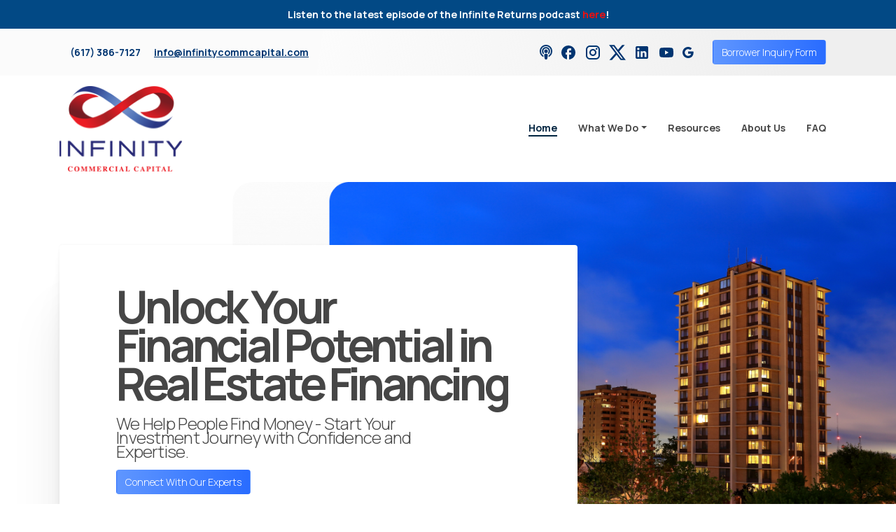

--- FILE ---
content_type: text/html; charset=UTF-8
request_url: https://infinitycommcapital.com/
body_size: 20339
content:

<!doctype html>
<html lang="en-US">

<head>
	<meta charset="UTF-8" />
<script type="text/javascript">
/* <![CDATA[ */
var gform;gform||(document.addEventListener("gform_main_scripts_loaded",function(){gform.scriptsLoaded=!0}),document.addEventListener("gform/theme/scripts_loaded",function(){gform.themeScriptsLoaded=!0}),window.addEventListener("DOMContentLoaded",function(){gform.domLoaded=!0}),gform={domLoaded:!1,scriptsLoaded:!1,themeScriptsLoaded:!1,isFormEditor:()=>"function"==typeof InitializeEditor,callIfLoaded:function(o){return!(!gform.domLoaded||!gform.scriptsLoaded||!gform.themeScriptsLoaded&&!gform.isFormEditor()||(gform.isFormEditor()&&console.warn("The use of gform.initializeOnLoaded() is deprecated in the form editor context and will be removed in Gravity Forms 3.1."),o(),0))},initializeOnLoaded:function(o){gform.callIfLoaded(o)||(document.addEventListener("gform_main_scripts_loaded",()=>{gform.scriptsLoaded=!0,gform.callIfLoaded(o)}),document.addEventListener("gform/theme/scripts_loaded",()=>{gform.themeScriptsLoaded=!0,gform.callIfLoaded(o)}),window.addEventListener("DOMContentLoaded",()=>{gform.domLoaded=!0,gform.callIfLoaded(o)}))},hooks:{action:{},filter:{}},addAction:function(o,r,e,t){gform.addHook("action",o,r,e,t)},addFilter:function(o,r,e,t){gform.addHook("filter",o,r,e,t)},doAction:function(o){gform.doHook("action",o,arguments)},applyFilters:function(o){return gform.doHook("filter",o,arguments)},removeAction:function(o,r){gform.removeHook("action",o,r)},removeFilter:function(o,r,e){gform.removeHook("filter",o,r,e)},addHook:function(o,r,e,t,n){null==gform.hooks[o][r]&&(gform.hooks[o][r]=[]);var d=gform.hooks[o][r];null==n&&(n=r+"_"+d.length),gform.hooks[o][r].push({tag:n,callable:e,priority:t=null==t?10:t})},doHook:function(r,o,e){var t;if(e=Array.prototype.slice.call(e,1),null!=gform.hooks[r][o]&&((o=gform.hooks[r][o]).sort(function(o,r){return o.priority-r.priority}),o.forEach(function(o){"function"!=typeof(t=o.callable)&&(t=window[t]),"action"==r?t.apply(null,e):e[0]=t.apply(null,e)})),"filter"==r)return e[0]},removeHook:function(o,r,t,n){var e;null!=gform.hooks[o][r]&&(e=(e=gform.hooks[o][r]).filter(function(o,r,e){return!!(null!=n&&n!=o.tag||null!=t&&t!=o.priority)}),gform.hooks[o][r]=e)}});
/* ]]> */
</script>

	<meta name="viewport" content="width=device-width, initial-scale=1" />
	<meta name="google-site-verification" content="I2EBZHovrwJkELq9iSH43hLvZU87iVdx0qbJkLp9hOo" />
	<meta name="msvalidate.01" content="51CB42545DC33C932AEDDD648C319DE0" />
	<link rel="profile" href="https://gmpg.org/xfn/11" />
	<script src="https://cdnjs.cloudflare.com/ajax/libs/popper.js/1.0.4/popper.js"></script>

	<!-- Google Fonts Embed -->
	<link rel="preconnect" href="https://fonts.googleapis.com">
	<link rel="preconnect" href="https://fonts.gstatic.com" crossorigin>
	<link href="https://fonts.googleapis.com/css2?family=Inter:wght@100..900&family=Manrope:wght@200..800&display=swap" rel="stylesheet">
	<link rel="stylesheet" href="https://unpkg.com/aos@next/dist/aos.css" />
	<script src="https://ajax.googleapis.com/ajax/libs/jquery/3.7.1/jquery.min.js"></script>
	<!-- Google tag (gtag.js) -->
	<script async src="https://www.googletagmanager.com/gtag/js?id=G-R0Z90GYPQ8"></script>
	<script>
	  window.dataLayer = window.dataLayer || [];
	  function gtag(){dataLayer.push(arguments);}
	  gtag('js', new Date());

	  gtag('config', 'G-R0Z90GYPQ8');
	</script>
	<meta name='robots' content='index, follow, max-image-preview:large, max-snippet:-1, max-video-preview:-1' />
	<style>img:is([sizes="auto" i], [sizes^="auto," i]) { contain-intrinsic-size: 3000px 1500px }</style>
	
	<!-- This site is optimized with the Yoast SEO plugin v26.7 - https://yoast.com/wordpress/plugins/seo/ -->
	<title>Business and Commercial Real Estate Financing - Infinity Commercial Capital</title>
	<meta name="description" content="Customized financing solutions for businesses and real estate investors. Get a free quote and see how we can simplify your path to success!" />
	<link rel="canonical" href="https://infinitycommcapital.com/" />
	<meta property="og:locale" content="en_US" />
	<meta property="og:type" content="website" />
	<meta property="og:title" content="Business and Commercial Real Estate Financing - Infinity Commercial Capital" />
	<meta property="og:description" content="Customized financing solutions for businesses and real estate investors. Get a free quote and see how we can simplify your path to success!" />
	<meta property="og:url" content="https://infinitycommcapital.com/" />
	<meta property="og:site_name" content="Infinity Commercial Capital" />
	<meta property="article:modified_time" content="2024-06-26T21:16:16+00:00" />
	<meta name="twitter:card" content="summary_large_image" />
	<script type="application/ld+json" class="yoast-schema-graph">{"@context":"https://schema.org","@graph":[{"@type":"WebPage","@id":"https://infinitycommcapital.com/","url":"https://infinitycommcapital.com/","name":"Business and Commercial Real Estate Financing - Infinity Commercial Capital","isPartOf":{"@id":"https://infinitycommcapital.com/#website"},"about":{"@id":"https://infinitycommcapital.com/#organization"},"datePublished":"2024-02-14T19:38:44+00:00","dateModified":"2024-06-26T21:16:16+00:00","description":"Customized financing solutions for businesses and real estate investors. Get a free quote and see how we can simplify your path to success!","breadcrumb":{"@id":"https://infinitycommcapital.com/#breadcrumb"},"inLanguage":"en-US","potentialAction":[{"@type":"ReadAction","target":["https://infinitycommcapital.com/"]}]},{"@type":"BreadcrumbList","@id":"https://infinitycommcapital.com/#breadcrumb","itemListElement":[{"@type":"ListItem","position":1,"name":"Home"}]},{"@type":"WebSite","@id":"https://infinitycommcapital.com/#website","url":"https://infinitycommcapital.com/","name":"Infinity Commercial Capital","description":"","publisher":{"@id":"https://infinitycommcapital.com/#organization"},"potentialAction":[{"@type":"SearchAction","target":{"@type":"EntryPoint","urlTemplate":"https://infinitycommcapital.com/?s={search_term_string}"},"query-input":{"@type":"PropertyValueSpecification","valueRequired":true,"valueName":"search_term_string"}}],"inLanguage":"en-US"},{"@type":"Organization","@id":"https://infinitycommcapital.com/#organization","name":"Infinity Commercial Capital","url":"https://infinitycommcapital.com/","logo":{"@type":"ImageObject","inLanguage":"en-US","@id":"https://infinitycommcapital.com/#/schema/logo/image/","url":"https://infinitycommcapital.com/wp-content/uploads/2024/02/logo.png","contentUrl":"https://infinitycommcapital.com/wp-content/uploads/2024/02/logo.png","width":664,"height":464,"caption":"Infinity Commercial Capital"},"image":{"@id":"https://infinitycommcapital.com/#/schema/logo/image/"}}]}</script>
	<!-- / Yoast SEO plugin. -->


<link rel='dns-prefetch' href='//ajax.googleapis.com' />
<link rel='dns-prefetch' href='//stackpath.bootstrapcdn.com' />
<link rel='dns-prefetch' href='//kit.fontawesome.com' />
<link rel="alternate" type="application/rss+xml" title="Infinity Commercial Capital &raquo; Feed" href="https://infinitycommcapital.com/feed/" />
<link rel="alternate" type="application/rss+xml" title="Infinity Commercial Capital &raquo; Comments Feed" href="https://infinitycommcapital.com/comments/feed/" />
<script type="text/javascript">
/* <![CDATA[ */
window._wpemojiSettings = {"baseUrl":"https:\/\/s.w.org\/images\/core\/emoji\/16.0.1\/72x72\/","ext":".png","svgUrl":"https:\/\/s.w.org\/images\/core\/emoji\/16.0.1\/svg\/","svgExt":".svg","source":{"concatemoji":"https:\/\/infinitycommcapital.com\/wp-includes\/js\/wp-emoji-release.min.js?ver=6.8.3"}};
/*! This file is auto-generated */
!function(s,n){var o,i,e;function c(e){try{var t={supportTests:e,timestamp:(new Date).valueOf()};sessionStorage.setItem(o,JSON.stringify(t))}catch(e){}}function p(e,t,n){e.clearRect(0,0,e.canvas.width,e.canvas.height),e.fillText(t,0,0);var t=new Uint32Array(e.getImageData(0,0,e.canvas.width,e.canvas.height).data),a=(e.clearRect(0,0,e.canvas.width,e.canvas.height),e.fillText(n,0,0),new Uint32Array(e.getImageData(0,0,e.canvas.width,e.canvas.height).data));return t.every(function(e,t){return e===a[t]})}function u(e,t){e.clearRect(0,0,e.canvas.width,e.canvas.height),e.fillText(t,0,0);for(var n=e.getImageData(16,16,1,1),a=0;a<n.data.length;a++)if(0!==n.data[a])return!1;return!0}function f(e,t,n,a){switch(t){case"flag":return n(e,"\ud83c\udff3\ufe0f\u200d\u26a7\ufe0f","\ud83c\udff3\ufe0f\u200b\u26a7\ufe0f")?!1:!n(e,"\ud83c\udde8\ud83c\uddf6","\ud83c\udde8\u200b\ud83c\uddf6")&&!n(e,"\ud83c\udff4\udb40\udc67\udb40\udc62\udb40\udc65\udb40\udc6e\udb40\udc67\udb40\udc7f","\ud83c\udff4\u200b\udb40\udc67\u200b\udb40\udc62\u200b\udb40\udc65\u200b\udb40\udc6e\u200b\udb40\udc67\u200b\udb40\udc7f");case"emoji":return!a(e,"\ud83e\udedf")}return!1}function g(e,t,n,a){var r="undefined"!=typeof WorkerGlobalScope&&self instanceof WorkerGlobalScope?new OffscreenCanvas(300,150):s.createElement("canvas"),o=r.getContext("2d",{willReadFrequently:!0}),i=(o.textBaseline="top",o.font="600 32px Arial",{});return e.forEach(function(e){i[e]=t(o,e,n,a)}),i}function t(e){var t=s.createElement("script");t.src=e,t.defer=!0,s.head.appendChild(t)}"undefined"!=typeof Promise&&(o="wpEmojiSettingsSupports",i=["flag","emoji"],n.supports={everything:!0,everythingExceptFlag:!0},e=new Promise(function(e){s.addEventListener("DOMContentLoaded",e,{once:!0})}),new Promise(function(t){var n=function(){try{var e=JSON.parse(sessionStorage.getItem(o));if("object"==typeof e&&"number"==typeof e.timestamp&&(new Date).valueOf()<e.timestamp+604800&&"object"==typeof e.supportTests)return e.supportTests}catch(e){}return null}();if(!n){if("undefined"!=typeof Worker&&"undefined"!=typeof OffscreenCanvas&&"undefined"!=typeof URL&&URL.createObjectURL&&"undefined"!=typeof Blob)try{var e="postMessage("+g.toString()+"("+[JSON.stringify(i),f.toString(),p.toString(),u.toString()].join(",")+"));",a=new Blob([e],{type:"text/javascript"}),r=new Worker(URL.createObjectURL(a),{name:"wpTestEmojiSupports"});return void(r.onmessage=function(e){c(n=e.data),r.terminate(),t(n)})}catch(e){}c(n=g(i,f,p,u))}t(n)}).then(function(e){for(var t in e)n.supports[t]=e[t],n.supports.everything=n.supports.everything&&n.supports[t],"flag"!==t&&(n.supports.everythingExceptFlag=n.supports.everythingExceptFlag&&n.supports[t]);n.supports.everythingExceptFlag=n.supports.everythingExceptFlag&&!n.supports.flag,n.DOMReady=!1,n.readyCallback=function(){n.DOMReady=!0}}).then(function(){return e}).then(function(){var e;n.supports.everything||(n.readyCallback(),(e=n.source||{}).concatemoji?t(e.concatemoji):e.wpemoji&&e.twemoji&&(t(e.twemoji),t(e.wpemoji)))}))}((window,document),window._wpemojiSettings);
/* ]]> */
</script>
<style id='wp-emoji-styles-inline-css' type='text/css'>

	img.wp-smiley, img.emoji {
		display: inline !important;
		border: none !important;
		box-shadow: none !important;
		height: 1em !important;
		width: 1em !important;
		margin: 0 0.07em !important;
		vertical-align: -0.1em !important;
		background: none !important;
		padding: 0 !important;
	}
</style>
<link rel='stylesheet' id='wp-block-library-css' href='https://infinitycommcapital.com/wp-includes/css/dist/block-library/style.min.css?ver=6.8.3' type='text/css' media='all' />
<style id='wp-block-library-theme-inline-css' type='text/css'>
.wp-block-audio :where(figcaption){color:#555;font-size:13px;text-align:center}.is-dark-theme .wp-block-audio :where(figcaption){color:#ffffffa6}.wp-block-audio{margin:0 0 1em}.wp-block-code{border:1px solid #ccc;border-radius:4px;font-family:Menlo,Consolas,monaco,monospace;padding:.8em 1em}.wp-block-embed :where(figcaption){color:#555;font-size:13px;text-align:center}.is-dark-theme .wp-block-embed :where(figcaption){color:#ffffffa6}.wp-block-embed{margin:0 0 1em}.blocks-gallery-caption{color:#555;font-size:13px;text-align:center}.is-dark-theme .blocks-gallery-caption{color:#ffffffa6}:root :where(.wp-block-image figcaption){color:#555;font-size:13px;text-align:center}.is-dark-theme :root :where(.wp-block-image figcaption){color:#ffffffa6}.wp-block-image{margin:0 0 1em}.wp-block-pullquote{border-bottom:4px solid;border-top:4px solid;color:currentColor;margin-bottom:1.75em}.wp-block-pullquote cite,.wp-block-pullquote footer,.wp-block-pullquote__citation{color:currentColor;font-size:.8125em;font-style:normal;text-transform:uppercase}.wp-block-quote{border-left:.25em solid;margin:0 0 1.75em;padding-left:1em}.wp-block-quote cite,.wp-block-quote footer{color:currentColor;font-size:.8125em;font-style:normal;position:relative}.wp-block-quote:where(.has-text-align-right){border-left:none;border-right:.25em solid;padding-left:0;padding-right:1em}.wp-block-quote:where(.has-text-align-center){border:none;padding-left:0}.wp-block-quote.is-large,.wp-block-quote.is-style-large,.wp-block-quote:where(.is-style-plain){border:none}.wp-block-search .wp-block-search__label{font-weight:700}.wp-block-search__button{border:1px solid #ccc;padding:.375em .625em}:where(.wp-block-group.has-background){padding:1.25em 2.375em}.wp-block-separator.has-css-opacity{opacity:.4}.wp-block-separator{border:none;border-bottom:2px solid;margin-left:auto;margin-right:auto}.wp-block-separator.has-alpha-channel-opacity{opacity:1}.wp-block-separator:not(.is-style-wide):not(.is-style-dots){width:100px}.wp-block-separator.has-background:not(.is-style-dots){border-bottom:none;height:1px}.wp-block-separator.has-background:not(.is-style-wide):not(.is-style-dots){height:2px}.wp-block-table{margin:0 0 1em}.wp-block-table td,.wp-block-table th{word-break:normal}.wp-block-table :where(figcaption){color:#555;font-size:13px;text-align:center}.is-dark-theme .wp-block-table :where(figcaption){color:#ffffffa6}.wp-block-video :where(figcaption){color:#555;font-size:13px;text-align:center}.is-dark-theme .wp-block-video :where(figcaption){color:#ffffffa6}.wp-block-video{margin:0 0 1em}:root :where(.wp-block-template-part.has-background){margin-bottom:0;margin-top:0;padding:1.25em 2.375em}
</style>
<style id='classic-theme-styles-inline-css' type='text/css'>
/*! This file is auto-generated */
.wp-block-button__link{color:#fff;background-color:#32373c;border-radius:9999px;box-shadow:none;text-decoration:none;padding:calc(.667em + 2px) calc(1.333em + 2px);font-size:1.125em}.wp-block-file__button{background:#32373c;color:#fff;text-decoration:none}
</style>
<style id='safe-svg-svg-icon-style-inline-css' type='text/css'>
.safe-svg-cover{text-align:center}.safe-svg-cover .safe-svg-inside{display:inline-block;max-width:100%}.safe-svg-cover svg{fill:currentColor;height:100%;max-height:100%;max-width:100%;width:100%}

</style>
<style id='feedzy-rss-feeds-loop-style-inline-css' type='text/css'>
.wp-block-feedzy-rss-feeds-loop{display:grid;gap:24px;grid-template-columns:repeat(1,1fr)}@media(min-width:782px){.wp-block-feedzy-rss-feeds-loop.feedzy-loop-columns-2,.wp-block-feedzy-rss-feeds-loop.feedzy-loop-columns-3,.wp-block-feedzy-rss-feeds-loop.feedzy-loop-columns-4,.wp-block-feedzy-rss-feeds-loop.feedzy-loop-columns-5{grid-template-columns:repeat(2,1fr)}}@media(min-width:960px){.wp-block-feedzy-rss-feeds-loop.feedzy-loop-columns-2{grid-template-columns:repeat(2,1fr)}.wp-block-feedzy-rss-feeds-loop.feedzy-loop-columns-3{grid-template-columns:repeat(3,1fr)}.wp-block-feedzy-rss-feeds-loop.feedzy-loop-columns-4{grid-template-columns:repeat(4,1fr)}.wp-block-feedzy-rss-feeds-loop.feedzy-loop-columns-5{grid-template-columns:repeat(5,1fr)}}.wp-block-feedzy-rss-feeds-loop .wp-block-image.is-style-rounded img{border-radius:9999px}.wp-block-feedzy-rss-feeds-loop .wp-block-image:has(:is(img:not([src]),img[src=""])){display:none}

</style>
<style id='global-styles-inline-css' type='text/css'>
:root{--wp--preset--aspect-ratio--square: 1;--wp--preset--aspect-ratio--4-3: 4/3;--wp--preset--aspect-ratio--3-4: 3/4;--wp--preset--aspect-ratio--3-2: 3/2;--wp--preset--aspect-ratio--2-3: 2/3;--wp--preset--aspect-ratio--16-9: 16/9;--wp--preset--aspect-ratio--9-16: 9/16;--wp--preset--color--black: #000000;--wp--preset--color--cyan-bluish-gray: #abb8c3;--wp--preset--color--white: #ffffff;--wp--preset--color--pale-pink: #f78da7;--wp--preset--color--vivid-red: #cf2e2e;--wp--preset--color--luminous-vivid-orange: #ff6900;--wp--preset--color--luminous-vivid-amber: #fcb900;--wp--preset--color--light-green-cyan: #7bdcb5;--wp--preset--color--vivid-green-cyan: #00d084;--wp--preset--color--pale-cyan-blue: #8ed1fc;--wp--preset--color--vivid-cyan-blue: #0693e3;--wp--preset--color--vivid-purple: #9b51e0;--wp--preset--gradient--vivid-cyan-blue-to-vivid-purple: linear-gradient(135deg,rgba(6,147,227,1) 0%,rgb(155,81,224) 100%);--wp--preset--gradient--light-green-cyan-to-vivid-green-cyan: linear-gradient(135deg,rgb(122,220,180) 0%,rgb(0,208,130) 100%);--wp--preset--gradient--luminous-vivid-amber-to-luminous-vivid-orange: linear-gradient(135deg,rgba(252,185,0,1) 0%,rgba(255,105,0,1) 100%);--wp--preset--gradient--luminous-vivid-orange-to-vivid-red: linear-gradient(135deg,rgba(255,105,0,1) 0%,rgb(207,46,46) 100%);--wp--preset--gradient--very-light-gray-to-cyan-bluish-gray: linear-gradient(135deg,rgb(238,238,238) 0%,rgb(169,184,195) 100%);--wp--preset--gradient--cool-to-warm-spectrum: linear-gradient(135deg,rgb(74,234,220) 0%,rgb(151,120,209) 20%,rgb(207,42,186) 40%,rgb(238,44,130) 60%,rgb(251,105,98) 80%,rgb(254,248,76) 100%);--wp--preset--gradient--blush-light-purple: linear-gradient(135deg,rgb(255,206,236) 0%,rgb(152,150,240) 100%);--wp--preset--gradient--blush-bordeaux: linear-gradient(135deg,rgb(254,205,165) 0%,rgb(254,45,45) 50%,rgb(107,0,62) 100%);--wp--preset--gradient--luminous-dusk: linear-gradient(135deg,rgb(255,203,112) 0%,rgb(199,81,192) 50%,rgb(65,88,208) 100%);--wp--preset--gradient--pale-ocean: linear-gradient(135deg,rgb(255,245,203) 0%,rgb(182,227,212) 50%,rgb(51,167,181) 100%);--wp--preset--gradient--electric-grass: linear-gradient(135deg,rgb(202,248,128) 0%,rgb(113,206,126) 100%);--wp--preset--gradient--midnight: linear-gradient(135deg,rgb(2,3,129) 0%,rgb(40,116,252) 100%);--wp--preset--font-size--small: 19.5px;--wp--preset--font-size--medium: 20px;--wp--preset--font-size--large: 36.5px;--wp--preset--font-size--x-large: 42px;--wp--preset--font-size--normal: 22px;--wp--preset--font-size--huge: 49.5px;--wp--preset--spacing--20: 0.44rem;--wp--preset--spacing--30: 0.67rem;--wp--preset--spacing--40: 1rem;--wp--preset--spacing--50: 1.5rem;--wp--preset--spacing--60: 2.25rem;--wp--preset--spacing--70: 3.38rem;--wp--preset--spacing--80: 5.06rem;--wp--preset--shadow--natural: 6px 6px 9px rgba(0, 0, 0, 0.2);--wp--preset--shadow--deep: 12px 12px 50px rgba(0, 0, 0, 0.4);--wp--preset--shadow--sharp: 6px 6px 0px rgba(0, 0, 0, 0.2);--wp--preset--shadow--outlined: 6px 6px 0px -3px rgba(255, 255, 255, 1), 6px 6px rgba(0, 0, 0, 1);--wp--preset--shadow--crisp: 6px 6px 0px rgba(0, 0, 0, 1);}:where(.is-layout-flex){gap: 0.5em;}:where(.is-layout-grid){gap: 0.5em;}body .is-layout-flex{display: flex;}.is-layout-flex{flex-wrap: wrap;align-items: center;}.is-layout-flex > :is(*, div){margin: 0;}body .is-layout-grid{display: grid;}.is-layout-grid > :is(*, div){margin: 0;}:where(.wp-block-columns.is-layout-flex){gap: 2em;}:where(.wp-block-columns.is-layout-grid){gap: 2em;}:where(.wp-block-post-template.is-layout-flex){gap: 1.25em;}:where(.wp-block-post-template.is-layout-grid){gap: 1.25em;}.has-black-color{color: var(--wp--preset--color--black) !important;}.has-cyan-bluish-gray-color{color: var(--wp--preset--color--cyan-bluish-gray) !important;}.has-white-color{color: var(--wp--preset--color--white) !important;}.has-pale-pink-color{color: var(--wp--preset--color--pale-pink) !important;}.has-vivid-red-color{color: var(--wp--preset--color--vivid-red) !important;}.has-luminous-vivid-orange-color{color: var(--wp--preset--color--luminous-vivid-orange) !important;}.has-luminous-vivid-amber-color{color: var(--wp--preset--color--luminous-vivid-amber) !important;}.has-light-green-cyan-color{color: var(--wp--preset--color--light-green-cyan) !important;}.has-vivid-green-cyan-color{color: var(--wp--preset--color--vivid-green-cyan) !important;}.has-pale-cyan-blue-color{color: var(--wp--preset--color--pale-cyan-blue) !important;}.has-vivid-cyan-blue-color{color: var(--wp--preset--color--vivid-cyan-blue) !important;}.has-vivid-purple-color{color: var(--wp--preset--color--vivid-purple) !important;}.has-black-background-color{background-color: var(--wp--preset--color--black) !important;}.has-cyan-bluish-gray-background-color{background-color: var(--wp--preset--color--cyan-bluish-gray) !important;}.has-white-background-color{background-color: var(--wp--preset--color--white) !important;}.has-pale-pink-background-color{background-color: var(--wp--preset--color--pale-pink) !important;}.has-vivid-red-background-color{background-color: var(--wp--preset--color--vivid-red) !important;}.has-luminous-vivid-orange-background-color{background-color: var(--wp--preset--color--luminous-vivid-orange) !important;}.has-luminous-vivid-amber-background-color{background-color: var(--wp--preset--color--luminous-vivid-amber) !important;}.has-light-green-cyan-background-color{background-color: var(--wp--preset--color--light-green-cyan) !important;}.has-vivid-green-cyan-background-color{background-color: var(--wp--preset--color--vivid-green-cyan) !important;}.has-pale-cyan-blue-background-color{background-color: var(--wp--preset--color--pale-cyan-blue) !important;}.has-vivid-cyan-blue-background-color{background-color: var(--wp--preset--color--vivid-cyan-blue) !important;}.has-vivid-purple-background-color{background-color: var(--wp--preset--color--vivid-purple) !important;}.has-black-border-color{border-color: var(--wp--preset--color--black) !important;}.has-cyan-bluish-gray-border-color{border-color: var(--wp--preset--color--cyan-bluish-gray) !important;}.has-white-border-color{border-color: var(--wp--preset--color--white) !important;}.has-pale-pink-border-color{border-color: var(--wp--preset--color--pale-pink) !important;}.has-vivid-red-border-color{border-color: var(--wp--preset--color--vivid-red) !important;}.has-luminous-vivid-orange-border-color{border-color: var(--wp--preset--color--luminous-vivid-orange) !important;}.has-luminous-vivid-amber-border-color{border-color: var(--wp--preset--color--luminous-vivid-amber) !important;}.has-light-green-cyan-border-color{border-color: var(--wp--preset--color--light-green-cyan) !important;}.has-vivid-green-cyan-border-color{border-color: var(--wp--preset--color--vivid-green-cyan) !important;}.has-pale-cyan-blue-border-color{border-color: var(--wp--preset--color--pale-cyan-blue) !important;}.has-vivid-cyan-blue-border-color{border-color: var(--wp--preset--color--vivid-cyan-blue) !important;}.has-vivid-purple-border-color{border-color: var(--wp--preset--color--vivid-purple) !important;}.has-vivid-cyan-blue-to-vivid-purple-gradient-background{background: var(--wp--preset--gradient--vivid-cyan-blue-to-vivid-purple) !important;}.has-light-green-cyan-to-vivid-green-cyan-gradient-background{background: var(--wp--preset--gradient--light-green-cyan-to-vivid-green-cyan) !important;}.has-luminous-vivid-amber-to-luminous-vivid-orange-gradient-background{background: var(--wp--preset--gradient--luminous-vivid-amber-to-luminous-vivid-orange) !important;}.has-luminous-vivid-orange-to-vivid-red-gradient-background{background: var(--wp--preset--gradient--luminous-vivid-orange-to-vivid-red) !important;}.has-very-light-gray-to-cyan-bluish-gray-gradient-background{background: var(--wp--preset--gradient--very-light-gray-to-cyan-bluish-gray) !important;}.has-cool-to-warm-spectrum-gradient-background{background: var(--wp--preset--gradient--cool-to-warm-spectrum) !important;}.has-blush-light-purple-gradient-background{background: var(--wp--preset--gradient--blush-light-purple) !important;}.has-blush-bordeaux-gradient-background{background: var(--wp--preset--gradient--blush-bordeaux) !important;}.has-luminous-dusk-gradient-background{background: var(--wp--preset--gradient--luminous-dusk) !important;}.has-pale-ocean-gradient-background{background: var(--wp--preset--gradient--pale-ocean) !important;}.has-electric-grass-gradient-background{background: var(--wp--preset--gradient--electric-grass) !important;}.has-midnight-gradient-background{background: var(--wp--preset--gradient--midnight) !important;}.has-small-font-size{font-size: var(--wp--preset--font-size--small) !important;}.has-medium-font-size{font-size: var(--wp--preset--font-size--medium) !important;}.has-large-font-size{font-size: var(--wp--preset--font-size--large) !important;}.has-x-large-font-size{font-size: var(--wp--preset--font-size--x-large) !important;}
:where(.wp-block-post-template.is-layout-flex){gap: 1.25em;}:where(.wp-block-post-template.is-layout-grid){gap: 1.25em;}
:where(.wp-block-columns.is-layout-flex){gap: 2em;}:where(.wp-block-columns.is-layout-grid){gap: 2em;}
:root :where(.wp-block-pullquote){font-size: 1.5em;line-height: 1.6;}
</style>
<link rel='stylesheet' id='simple-banner-style-css' href='https://infinitycommcapital.com/wp-content/plugins/simple-banner/simple-banner.css?ver=3.2.0' type='text/css' media='all' />
<link rel='stylesheet' id='wp-components-css' href='https://infinitycommcapital.com/wp-includes/css/dist/components/style.min.css?ver=6.8.3' type='text/css' media='all' />
<link rel='stylesheet' id='godaddy-styles-css' href='https://infinitycommcapital.com/wp-content/mu-plugins/vendor/wpex/godaddy-launch/includes/Dependencies/GoDaddy/Styles/build/latest.css?ver=2.0.2' type='text/css' media='all' />
<link rel='stylesheet' id='bootstrap-css-css' href='https://stackpath.bootstrapcdn.com/bootstrap/4.5.0/css/bootstrap.min.css' type='text/css' media='all' />
<link rel='stylesheet' id='titan-style-css' href='https://infinitycommcapital.com/wp-content/themes/titan/style.css?ver=3.2' type='text/css' media='all' />
<link rel='stylesheet' id='wp-pagenavi-css' href='https://infinitycommcapital.com/wp-content/plugins/wp-pagenavi/pagenavi-css.css?ver=2.70' type='text/css' media='all' />
<script type="text/javascript" src="https://ajax.googleapis.com/ajax/libs/jquery/3.3.1/jquery.min.js" id="jquery-js"></script>
<script type="text/javascript" id="simple-banner-script-js-before">
/* <![CDATA[ */
const simpleBannerScriptParams = {"pro_version_enabled":"","debug_mode":false,"id":9,"version":"3.2.0","banner_params":[{"hide_simple_banner":"no","simple_banner_prepend_element":"header","simple_banner_position":"static","header_margin":"40","header_padding":"40","wp_body_open_enabled":"","wp_body_open":true,"simple_banner_z_index":"","simple_banner_text":"Listen to the latest episode of the Infinite Returns podcast <a href=\"https:\/\/infinitycommcapital.com\/podcast\/\">here<\/a>!","disabled_on_current_page":false,"disabled_pages_array":[],"is_current_page_a_post":false,"disabled_on_posts":"","simple_banner_disabled_page_paths":"","simple_banner_font_size":"14px","simple_banner_color":"","simple_banner_text_color":"","simple_banner_link_color":"#f00f0f","simple_banner_close_color":"","simple_banner_custom_css":"","simple_banner_scrolling_custom_css":"","simple_banner_text_custom_css":"","simple_banner_button_css":"","site_custom_css":"","keep_site_custom_css":"","site_custom_js":"","keep_site_custom_js":"","close_button_enabled":"","close_button_expiration":"","close_button_cookie_set":false,"current_date":{"date":"2026-01-20 09:03:09.961872","timezone_type":3,"timezone":"UTC"},"start_date":{"date":"2026-01-20 09:03:09.961883","timezone_type":3,"timezone":"UTC"},"end_date":{"date":"2026-01-20 09:03:09.961888","timezone_type":3,"timezone":"UTC"},"simple_banner_start_after_date":"","simple_banner_remove_after_date":"","simple_banner_insert_inside_element":""}]}
/* ]]> */
</script>
<script type="text/javascript" src="https://infinitycommcapital.com/wp-content/plugins/simple-banner/simple-banner.js?ver=3.2.0" id="simple-banner-script-js"></script>
<link rel="https://api.w.org/" href="https://infinitycommcapital.com/wp-json/" /><link rel="alternate" title="JSON" type="application/json" href="https://infinitycommcapital.com/wp-json/wp/v2/pages/9" /><link rel="EditURI" type="application/rsd+xml" title="RSD" href="https://infinitycommcapital.com/xmlrpc.php?rsd" />
<meta name="generator" content="WordPress 6.8.3" />
<link rel='shortlink' href='https://infinitycommcapital.com/' />
<link rel="alternate" title="oEmbed (JSON)" type="application/json+oembed" href="https://infinitycommcapital.com/wp-json/oembed/1.0/embed?url=https%3A%2F%2Finfinitycommcapital.com%2F" />
<link rel="alternate" title="oEmbed (XML)" type="text/xml+oembed" href="https://infinitycommcapital.com/wp-json/oembed/1.0/embed?url=https%3A%2F%2Finfinitycommcapital.com%2F&#038;format=xml" />
<style type="text/css">
.feedzy-rss-link-icon:after {
	content: url("https://infinitycommcapital.com/wp-content/plugins/feedzy-rss-feeds/img/external-link.png");
	margin-left: 3px;
}
</style>
					<!-- DO NOT COPY THIS SNIPPET! Start of Page Analytics Tracking for HubSpot WordPress plugin v11.3.37-->
			<script class="hsq-set-content-id" data-content-id="standard-page">
				var _hsq = _hsq || [];
				_hsq.push(["setContentType", "standard-page"]);
			</script>
			<!-- DO NOT COPY THIS SNIPPET! End of Page Analytics Tracking for HubSpot WordPress plugin -->
			<style id="simple-banner-header-margin" type="text/css">header{margin-top:40;}</style><style id="simple-banner-header-padding" type="text/css" >header{padding-top:40;}</style><style id="simple-banner-position" type="text/css">.simple-banner{position:static;}</style><style id="simple-banner-font-size" type="text/css">.simple-banner .simple-banner-text{font-size:14px;}</style><style id="simple-banner-background-color" type="text/css">.simple-banner{background: #024985;}</style><style id="simple-banner-text-color" type="text/css">.simple-banner .simple-banner-text{color: #ffffff;}</style><style id="simple-banner-link-color" type="text/css">.simple-banner .simple-banner-text a{color:#f00f0f;}</style><style id="simple-banner-z-index" type="text/css">.simple-banner{z-index: 99999;}</style><style id="simple-banner-site-custom-css-dummy" type="text/css"></style><script id="simple-banner-site-custom-js-dummy" type="text/javascript"></script><link rel="icon" href="https://infinitycommcapital.com/wp-content/uploads/2024/02/cropped-logo-32x32.png" sizes="32x32" />
<link rel="icon" href="https://infinitycommcapital.com/wp-content/uploads/2024/02/cropped-logo-192x192.png" sizes="192x192" />
<link rel="apple-touch-icon" href="https://infinitycommcapital.com/wp-content/uploads/2024/02/cropped-logo-180x180.png" />
<meta name="msapplication-TileImage" content="https://infinitycommcapital.com/wp-content/uploads/2024/02/cropped-logo-270x270.png" />
		<style type="text/css" id="wp-custom-css">
			@media only screen and (min-width : 768px) {
.infinite-head {
    max-width: 500px;
}
}

.search-bar{
	margin-top: 70px	
}

.search-bar input{
    border-radius: 4px !important;
    background: #fff Im !important;
    padding: 8px 22px 8px 8px !important;
    border: 1px solid #ddd !important;
 }

.search-bar input#searchsubmit {
   color: #ffffff;
    background: linear-gradient(270deg,     #296cff 0%, #5f96ff 100%);
}		</style>
		</head>

<body class="home wp-singular page-template page-template-page-templates page-template-home page-template-page-templateshome-php page page-id-9 wp-custom-logo wp-embed-responsive wp-theme-titan">

	<body class="home wp-singular page-template page-template-page-templates page-template-home page-template-page-templateshome-php page page-id-9 wp-custom-logo wp-embed-responsive wp-theme-titan">
  <script type="text/javascript">
    $(document).ready(function() {
      $('#nav-icon4').click(function() {
        $(this).toggleClass('open');
      });
    });
  </script>
  <div class="header-top py-3">
    <div class="container">
      <div class="row align-items-center">
        <div class="col-12 d-flex align-items-center justify-content-center justify-content-between flex-lg-row flex-column">
          <div class="social-nav">
            <div class="left">
              <a href="tel:(617) 386-7127" class="mr-3">(617) 386-7127</a>
              <a href="mailto:info@infinitycommcapital.com" class="social-email">info@infinitycommcapital.com</a>
            </div>

          </div>
          <div class="social-nav mt-2 mt-lg-0">
            <div class="right">
			  <a href="https://infinitycommcapital.com/podcast/" class="mr-lg-2" rel="noopener noreferrer">
                <svg xmlns="http://www.w3.org/2000/svg" style="width: 18px;" viewBox="0 0 448 512"><!--!Font Awesome Free 6.5.2 by @fontawesome - https://fontawesome.com License - https://fontawesome.com/license/free Copyright 2024 Fonticons, Inc.--><path fill="#003571" d="M267.4 488.6C262.3 507.6 242.9 512 224 512c-18.9 0-38.3-4.4-43.4-23.4C172.9 460.1 160 388.9 160 355.8c0-35.2 31.1-43.8 64-43.8s64 8.6 64 43.8c0 32.9-12.9 104.2-20.6 132.8zM156.9 288.6c-18.7-18.3-30-44.2-28.8-72.6 2.1-49.7 42.4-90 92.1-91.9C274.9 122 320 165.8 320 220c0 26.8-11.1 51.1-28.9 68.6-2.7 2.6-2.4 7 .6 9.2 9.3 6.8 16.5 15.3 21.2 25.4 1.7 3.7 6.5 4.7 9.4 1.9 28.8-27 46.6-65.8 45.5-108.6-1.9-76.2-63.6-138.2-139.8-140.4C146.9 73.8 80 139.2 80 220c0 41.4 17.5 78.7 45.6 105 3 2.8 7.7 1.8 9.5-1.9 4.8-10 11.9-18.6 21.2-25.4 3-2.2 3.3-6.6 .6-9.2zM224 0C100.2 0 0 100.2 0 224c0 90 52.6 165.6 125.7 201.4 4.3 2.1 9.3-1.5 8.5-6.3-2.4-15.5-4.3-30.9-5.4-44.3-.1-1.8-1.1-3.5-2.7-4.5-47.4-31.8-78.6-86-78.2-147.3 .6-96.2 79.3-174.6 175.5-174.9C320.8 47.7 400 126.8 400 224c0 61.9-32.2 116.5-80.7 147.9-1 14-3.1 30.6-5.6 47.2-.7 4.8 4.2 8.4 8.5 6.3C395.2 389.7 448 314.2 448 224 448 100.2 347.8 0 224 0zm0 160c-35.3 0-64 28.7-64 64s28.7 64 64 64 64-28.7 64-64-28.7-64-64-64z"/></svg>
              </a>
              <a href="https://www.facebook.com/InfinityCommercialCapital" target="_blank" class="mr-lg-2" rel="noopener noreferrer">
                <img src="/wp-content/uploads/2024/02/fb.svg" alt="" class="img-fluid d-inline-block">
              </a>
              <a href="https://www.instagram.com/infinitycommcap/" target="_blank" class="mr-lg-2" rel="noopener noreferrer">
                <img src="/wp-content/uploads/2024/02/instagram.svg" alt="" class="img-fluid d-inline-block">
              </a>
              <a href="https://twitter.com/InfinityCommCap" target=" _blank" class="mr-lg-2" rel="noopener noreferrer">
                <img src="/wp-content/uploads/2024/02/X.svg" alt="" class="img-fluid d-inline-block">
              </a>
              <a href="https://www.linkedin.com/uas/login?session_redirect=https%3A%2F%2Fwww.linkedin.com%2Fcompany%2Finfinity-commercial-capital%2Fabout%2F" target="_blank" class="mr-lg-2" rel="noopener noreferrer">
                <img src="/wp-content/uploads/2024/02/linkedin.svg" alt="" class="img-fluid d-inline-block">
              </a>
              <a href="https://www.youtube.com/@infinitycommercialcapitall2061" target="_blank" class="mr-lg-2" rel="noopener noreferrer">
                <img src="/wp-content/uploads/2024/02/youtube.svg" alt="" class="img-fluid d-inline-block">
              </a>
              <a href="https://www.google.com/search?q=infinity+commercial+capital&rlz=1C5CHFA_enCR1067CR1067&oq=infinity+commercial+capital+&gs_lcrp=EgZjaHJvbWUyBggAEEUYOTINCAEQLhivARjHARiABDIICAIQABgWGB4yCAgDEAAYFhgeMggIBBAAGBYYHjIGCAUQRRg8MgYIBhBFGDwyBggHEEUYPdIBCDc0OTdqMGo3qAIAsAIA&sourceid=chrome&ie=UTF-8#lrd=0x87cf67c3ccc66cd3:0x3c7d99d6cc06ee67,1,,,," target="_blank" class="mr-lg-2" rel="noopener noreferrer">
                <img src="/wp-content/uploads/2024/02/google.svg" alt="" class="img-fluid d-inline-block">
              </a>

              <!--<div class="dropdown d-inline-block mt-2 mt-lg-0">
                <a class="btn primary-btn ml-3  dropdown-toggle" href="#" role="button" id="dropdownMenuLink" data-toggle="dropdown" aria-haspopup="true" aria-expanded="false">
                  Pre-qualify Today!
                </a>
                <div class="dropdown-menu" aria-labelledby="dropdownMenuButton">
                  <a class="dropdown-item" href="/permanent-financing/">Permanent Financing</a>
                  <a class="dropdown-item" href="/rehab-and-bridge-financing/">Rehab and Bridge Financing</a>
                  <a class="dropdown-item" href="/ground-up-construction-financing/">Ground-up Construction Financing</a>
                </div>
              </div>-->
              <div class="dropdown d-inline-block mt-2 mt-lg-0">
                <a class="btn primary-btn ml-3" href="https://bit.ly/borrowerinquiryform" target="_blank">
                  Borrower Inquiry Form
                </a>
                <!--<div class="dropdown-menu" aria-labelledby="dropdownMenuButton">
                  <a class="dropdown-item" href="/permanent-financing/">Permanent Financing</a>
                  <a class="dropdown-item" href="/rehab-and-bridge-financing/">Rehab and Bridge Financing</a>
                  <a class="dropdown-item" href="/ground-up-construction-financing/">Ground-up Construction Financing</a>
                </div>-->
              </div>
              <a href="https://infinitycommcapital.com/pre-qualification-applications/" target="_blank" class="">

              </a>
            </div>
          </div>


        </div>
      </div>
    </div>
  </div>
  <nav class="navbar navbar-default navbar-expand-lg">
    <div class="container">
      <!-- Brand and toggle get grouped for better mobile display -->
      <div class="brand-flex">
        <a href="https://infinitycommcapital.com/" class="custom-logo-link" rel="home" aria-current="page"><img width="664" height="464" src="https://infinitycommcapital.com/wp-content/uploads/2024/02/logo.png" class="custom-logo" alt="Infinity Commercial Capital" decoding="async" fetchpriority="high" srcset="https://infinitycommcapital.com/wp-content/uploads/2024/02/logo.png 664w, https://infinitycommcapital.com/wp-content/uploads/2024/02/logo-300x210.png 300w" sizes="(max-width: 664px) 100vw, 664px" /></a>      </div>
      <button class="navbar-toggler hidden-lg-up" type="button" data-toggle="collapse" data-target="#titan-nav" aria-controls="titan-nav" aria-expanded="false" aria-label="Toggle navigation">
        <div id="nav-icon4">
          <span></span>
          <span></span>
          <span></span>
        </div>
      </button>
      <div class="collapse navbar-toggleable-lg navbar-collapse justify-content-end" id="titan-nav">
        <ul id="menu-primary" class="nav navbar-nav nav-pills nav-fill"><li itemscope="itemscope" itemtype="https://www.schema.org/SiteNavigationElement" id="menu-item-17" class="menu-item menu-item-type-post_type menu-item-object-page menu-item-home current-menu-item page_item page-item-9 current_page_item active menu-item-17 nav-item"><a title="Home" href="https://infinitycommcapital.com/" class="nav-link" data-ps2id-api="true">Home</a></li>
<li itemscope="itemscope" itemtype="https://www.schema.org/SiteNavigationElement" id="menu-item-18" class="menu-item menu-item-type-custom menu-item-object-custom menu-item-has-children dropdown menu-item-18 nav-item"><a title="What We Do" href="#" data-toggle="dropdown" aria-haspopup="true" aria-expanded="false" class="dropdown-toggle nav-link" id="menu-item-dropdown-18" data-ps2id-api="true">What We Do</a>
<ul class="dropdown-menu" aria-labelledby="menu-item-dropdown-18" role="menu">
	<li itemscope="itemscope" itemtype="https://www.schema.org/SiteNavigationElement" id="menu-item-355" class="menu-item menu-item-type-custom menu-item-object-custom menu-item-355 nav-item"><a title="Real Estate Financing" href="https://infinitycommcapital.com/what-we-do/#real-state" class="dropdown-item" data-ps2id-api="true">Real Estate Financing</a></li>
	<li itemscope="itemscope" itemtype="https://www.schema.org/SiteNavigationElement" id="menu-item-31" class="menu-item menu-item-type-custom menu-item-object-custom menu-item-31 nav-item"><a title="Consulting Services" href="https://infinitycommcapital.com/what-we-do/#consulting" class="dropdown-item" data-ps2id-api="true">Consulting Services</a></li>
</ul>
</li>
<li itemscope="itemscope" itemtype="https://www.schema.org/SiteNavigationElement" id="menu-item-20" class="menu-item menu-item-type-post_type menu-item-object-page menu-item-20 nav-item"><a title="Resources" href="https://infinitycommcapital.com/resources/" class="nav-link" data-ps2id-api="true">Resources</a></li>
<li itemscope="itemscope" itemtype="https://www.schema.org/SiteNavigationElement" id="menu-item-21" class="menu-item menu-item-type-post_type menu-item-object-page menu-item-21 nav-item"><a title="About Us" href="https://infinitycommcapital.com/about-us/" class="nav-link" data-ps2id-api="true">About Us</a></li>
<li itemscope="itemscope" itemtype="https://www.schema.org/SiteNavigationElement" id="menu-item-2274" class="menu-item menu-item-type-custom menu-item-object-custom menu-item-2274 nav-item"><a title="FAQ" href="https://lp.constantcontactpages.com/cu/hPZQras" class="nav-link" data-ps2id-api="true">FAQ</a></li>
</ul>        <false class="social-menu list-unstyled my-3 d-lg-none"><ul>
<li itemscope="itemscope" itemtype="https://www.schema.org/SiteNavigationElement" id="menu-item-11" class="menu-item-11 nav-item"><a href="#" class="nav-link" data-ps2id-api="true"></a></li>
<li itemscope="itemscope" itemtype="https://www.schema.org/SiteNavigationElement" id="menu-item-703" class="menu-item-703 nav-item"><a href="#" class="nav-link" data-ps2id-api="true"></a></li>
<li itemscope="itemscope" itemtype="https://www.schema.org/SiteNavigationElement" id="menu-item-349" class="menu-item-349 nav-item"><a href="#" class="nav-link" data-ps2id-api="true"></a></li>
<li itemscope="itemscope" itemtype="https://www.schema.org/SiteNavigationElement" id="menu-item-9" class="menu-item-9 nav-item"><a href="#" class="nav-link" data-ps2id-api="true"></a></li>
<li itemscope="itemscope" itemtype="https://www.schema.org/SiteNavigationElement" id="menu-item-1154" class="menu-item-1154 nav-item"><a href="#" class="nav-link" data-ps2id-api="true"></a></li>
<li itemscope="itemscope" itemtype="https://www.schema.org/SiteNavigationElement" id="menu-item-345" class="menu-item-345 nav-item"><a href="#" class="nav-link" data-ps2id-api="true"></a></li>
<li itemscope="itemscope" itemtype="https://www.schema.org/SiteNavigationElement" id="menu-item-698" class="menu-item-698 nav-item"><a href="#" class="nav-link" data-ps2id-api="true"></a></li>
<li itemscope="itemscope" itemtype="https://www.schema.org/SiteNavigationElement" id="menu-item-347" class="menu-item-347 nav-item"><a href="#" class="nav-link" data-ps2id-api="true"></a></li>
<li itemscope="itemscope" itemtype="https://www.schema.org/SiteNavigationElement" id="menu-item-15" class="menu-item-15 nav-item"><a href="#" class="nav-link" data-ps2id-api="true"></a></li>
<li itemscope="itemscope" itemtype="https://www.schema.org/SiteNavigationElement" id="menu-item-2" class="menu-item-2 nav-item"><a href="#" class="nav-link" data-ps2id-api="true"></a></li>
<li itemscope="itemscope" itemtype="https://www.schema.org/SiteNavigationElement" id="menu-item-1075" class="menu-item-1075 nav-item"><a href="#" class="nav-link" data-ps2id-api="true"></a></li>
<li itemscope="itemscope" itemtype="https://www.schema.org/SiteNavigationElement" id="menu-item-329" class="menu-item-329 nav-item"><a href="#" class="nav-link" data-ps2id-api="true"></a></li>
<li itemscope="itemscope" itemtype="https://www.schema.org/SiteNavigationElement" id="menu-item-13" class="menu-item-13 nav-item"><a href="#" class="nav-link" data-ps2id-api="true"></a></li>
</ul></false>
      </div>
    </div>
  </nav>


	
	<!-- <div class="banner-bg py-3" id="banner">
		<div class="container">
			<div class="row">
				<div class="col-12 text-center">
					<h2 class="banner-announcement mb-0">
											</h2>
				</div>
			</div>
		</div>
	</div> -->

	
<div class="home-hero " style="background-image: url('https://infinitycommcapital.com/wp-content/uploads/Component-3-1.png')">
    <div class="container">
        <div class="row">
            <div class="col-lg-8 col-12 px-0">


                <div class="hero-card">
                    <h2>
                        Unlock Your<br> Financial Potential in<br> Real Estate Financing                    </h2>

                    <div class="row">
                        <div class="col-lg-10 col-12 px-0">
                            <p class="sub">
                                We Help People Find Money - Start Your Investment Journey with Confidence and Expertise.                            </p>
                                                                                        <a href="/#form-bottom" class="btn primary-btn" target="">Connect With Our Experts</a>
                                                    </div>
                    </div>

                </div>
            </div>
            <div class="col-lg-6 col-12">

            </div>
        </div>
    </div>
    <div class="img-lines position-absolute d-none">

    </div>
</div>

<div class="row-1">
    <div class="container row-bg">
        <div class="row row-card flex-column-reverse flex-lg-row">
            <div class="col-lg-6 col-12">
                <h2>Trusted Finance Solutions for <span style="color: #0265dc;">Real Estate Investors</span></h2>
                <p class="mt-3">
                    At Infinity Commercial Capital, we recognize that the right financial strategy is key to thriving in the real estate and business world. Our team brings together a blend of expertise, market knowledge, and customized financing options to help you unlock new growth opportunities. Whether you're looking to expand your real estate portfolio or fuel your business ambitions, our strategic financial solutions are designed to align with your unique objectives and propel you towards success.                 </p>
                                                    <a href="https://infinitycommcapital.com/what-we-do/" class="btn primary-btn d-block d-lg-inline-block" target="">Discover Our Approach</a>
                            </div>
            <div class="col-lg-6 col-12 px-lg-0 mb-3 mb-lg-0 align-self-center">
                                                    <img src="https://infinitycommcapital.com/wp-content/uploads/trusted_finance.png" class="img-fluid w-100" alt="" />
                            </div>
        </div>
    </div>
</div>

<div class="row-2">
    <div class="container">
        <div class="row">
            <div class="col-12 text-center">
                <h2 style="text-align: center;">Why Choose <span style="color: #0265dc;">Infinity Commercial Capital?</span></h2>
            </div>
        </div>
    </div>

    <div class="container">
        <div class="row mb-3">
            <div class="col-lg-6 col-12 px-2 mb-3 mb-lg-0">
                <div class="card-info h-100">
                                                                <img src="https://infinitycommcapital.com/wp-content/uploads/expertise.png" class="img-fluid" alt="" />
                                        <p>
                        Expertise in diverse financial products and services tailored to unique business needs.                    </p>

                </div>
            </div>
            <div class="col-lg-6 col-12 px-2">
                <div class="card-info h-100">
                                                                <img src="https://infinitycommcapital.com/wp-content/uploads/expert_advise.png" class="img-fluid" alt="" />
                                        <p>
                        Expert advice and guidance from experienced financial professionals.                    </p>

                </div>

            </div>
        </div>
        <div class="row">
            <div class="col-12 px-2">
                <div class="card-info h-100">
                                                                <img src="https://infinitycommcapital.com/wp-content/uploads/tailored_financing.png" class="img-fluid" alt="" />
                                        <p>
                        Tailored financing solutions for both residential and commercial real estate projects, ensuring a perfect fit for your investment strategy.                    </p>

                </div>

            </div>
        </div>
    </div>
</div>

<div class="row-3">
    <div class="container">
        <div class="row">
            <div class="col-lg-4 col-12 align-self-center">
                <h2>Financial Services for <span style="color: #0265dc;">Every Investor</span></h2>
            </div>
            <div class="col-lg-4 col-12 align-self-center">
                <img src="/wp-content/uploads/Vector.png" alt="" class="img-fluid">
            </div>
            <div class="col-lg-4 col-12 align-self-center">
                We bridge the gap between your financial needs and your investment objectives with a suite of targeted services.             </div>
        </div>

    </div>
</div>

<div class="row-4">
    <div class="container">
        <div class="row mb-3">
            <div class="col-lg-6 col-12 px-2 mb-3 mb-lg-0">
                <div class="card-info">
                                                                <img src="https://infinitycommcapital.com/wp-content/uploads/residential_financing.png" class="img-fluid" alt="" />
                                        <h3>
                        Residential Investment Property Financing                    </h3>
                    <p>
                        Secure the funds you need for purchasing, renovating, and upgrading residential properties. Ideal for investors focusing on homes and small residential units.                    </p>
                </div>

            </div>
            <div class="col-lg-6 col-12 px-2">
                <div class="card-info">
                                                                <img src="https://infinitycommcapital.com/wp-content/uploads/commercial_investing.png" class="img-fluid" alt="" />
                                        <h3>Commercial Investment Property Financing</h3>
                    <p>
                        Find financing options for buying, building, and refurbishing commercial spaces. Suitable for larger-scale projects and commercial real estate developments.                    </p>
                </div>
            </div>
        </div>
        <div class="row">
            <div class="col-12 px-2">
                <div class="card-info">
                                                                <img src="https://infinitycommcapital.com/wp-content/uploads/consulting_services.png" class="img-fluid" alt="" />
                                        <h3>Consulting Services</h3>
                    <p>
                        Get expert advice for your real estate investments. We offer insights into market trends, deal structuring, and strategic growth.                     </p>
                </div>
            </div>
        </div>
    </div>
</div>

<div class="container row-baker" style="background-image: url('https://infinitycommcapital.com/wp-content/uploads/Rectangle-141.png')">
    <div class="row">
        <div class="col-12 text-center text-white">
                                        <img src="https://infinitycommcapital.com/wp-content/uploads/Mask-group.png" alt="" />
            
            <h3>Baker CFO Strategic Partnership</h3>
<p style="text-align: center">Infinity Commercial Capital is dedicated to delivering premier capital raising, investment banking, and strategic advisory services. To enhance the breadth and depth of our offerings, we are excited to highlight our partnership with our sister company,<strong> Baker CFO Advisory</strong>.</p>
<p>Baker CFO Advisory is a financial advisory firm specializing in comprehensive CFO services, accounting, and strategic consulting. Our collaboration with Baker CFO Advisory allows Infinity Commercial Capital to provide clients with a holistic approach to financial success. By integrating Baker CFO&#8217;s strategic financial management services with our own capital raising and financing expertise, we ensure that our clients receive a seamless and comprehensive financial solution.</p>
<p>Whether you require expert capital raising, strategic advisory services, or meticulous financial management, our partnership guarantees exceptional support tailored to your business goals.</p>
                                        <a href="https://www.bakercfoadvisory.com/" class="btn secondary-btn mt-2" target="_blank">Get Started Today</a>
                    </div>
    </div>  
</div>


<div class="row-5">
    <div class="container card-row-5" style="background-image: url('https://infinitycommcapital.com/wp-content/uploads/Frame.png')">

        <div class="row row-position">
            <div class="col-lg-5 col-12">
                <h2>Hear It from<br> the Experts</h2>
                <p>Explore our comprehensive collection of insightful blog posts and informative podcasts where we discuss the latest trends in commercial lending, real estate investments, industry trends and practical tips for investors.<br />
Gain valuable insights from industry experts.</p>
                                                    <a href="https://infinitycommcapital.com/resources/#podcast" class="btn primary-btn mr-lg-3" target="">Listen to Our Podcast</a>
                                                                    <a href="https://infinitycommcapital.com/resources/#blog" class="btn primary-btn mr-lg-3" target="">Visit Our Blog</a>
                            </div>
        </div>
    </div>
</div>



<div class="row-6">
    <div class="container">
        <div class="row">
            <div class="col-lg-8 col-12">
                <h2><span style="color: #0265dc">Success Stories</span> in Financing</h2>
                Explore our recently funded projects to see how we've helped clients achieve their financial objectives. Our success stories span various property types and financing scenarios.             </div>
        </div>
    </div>

    <div class="container mt-4">
        <div class="row card-home-blog">
                                <div class="col-md-6 col-lg-3 col-12 mb-3 align-self-center test">
                        <div class="justify-content-center card-blog d-flex flex-column">
                            <p class="label">
                                February 2023                            </p>
                            <div class="post-content">
                                <p>
                                    Portfolio of residential investment properties in multiple states. Provided 30-year fixed rate commercial financing for a $1 million+ portfolio of&hellip;                                </p>
                            </div>
                        </div>
                    </div>
                                    <div class="col-md-6 col-lg-3 col-12 mb-3 align-self-center test">
                        <div class="justify-content-center card-blog d-flex flex-column">
                            <p class="label">
                                March 2023                            </p>
                            <div class="post-content">
                                <p>
                                    Residential investment property in Ohio for $95,000. Secured 30-year fixed rate commercial financing for property acquisition.                                </p>
                            </div>
                        </div>
                    </div>
                                    <div class="col-md-6 col-lg-3 col-12 mb-3 align-self-center test">
                        <div class="justify-content-center card-blog d-flex flex-column">
                            <p class="label">
                                April 2023                            </p>
                            <div class="post-content">
                                <p>
                                    Working capital in Missouri. Offered business credit and unsecured line of credit building solutions                                </p>
                            </div>
                        </div>
                    </div>
                                    <div class="col-md-6 col-lg-3 col-12 mb-3 align-self-center test">
                        <div class="justify-content-center card-blog d-flex flex-column">
                            <p class="label">
                                May 2023                            </p>
                            <div class="post-content">
                                <p>
                                    Residential investment property in New York for $94,000. Facilitated one-year bridge financing (interest only) for property purchase and rehabilitation.                                </p>
                            </div>
                        </div>
                    </div>
                                    <div class="col-md-6 col-lg-3 col-12 mb-3 align-self-center test">
                        <div class="justify-content-center card-blog d-flex flex-column">
                            <p class="label">
                                JULY 2023                            </p>
                            <div class="post-content">
                                <p>
                                    Working capital in California. Provided business credit and unsecured line of credit building solutions for real estate investors and business&hellip;                                </p>
                            </div>
                        </div>
                    </div>
                                    <div class="col-md-6 col-lg-3 col-12 mb-3 align-self-center test">
                        <div class="justify-content-center card-blog d-flex flex-column">
                            <p class="label">
                                August 2023                            </p>
                            <div class="post-content">
                                <p>
                                    Residential investment property in North Carolina for $173,000. Obtained 30-year fixed rate commercial financing for property acquisition.                                </p>
                            </div>
                        </div>
                    </div>
                                    <div class="col-md-6 col-lg-3 col-12 mb-3 align-self-center test">
                        <div class="justify-content-center card-blog d-flex flex-column">
                            <p class="label">
                                September 2023                            </p>
                            <div class="post-content">
                                <p>
                                    Residential investment property in Missouri for $154,000. Secured 30-year fixed rate commercial financing for property purchase.                                </p>
                            </div>
                        </div>
                    </div>
                                    <div class="col-md-6 col-lg-3 col-12 mb-3 align-self-center test">
                        <div class="justify-content-center card-blog d-flex flex-column">
                            <p class="label">
                                October 2023                            </p>
                            <div class="post-content">
                                <p>
                                    Residential investment property in Missouri for $70,000. Arranged a one-year bridge financing (interest only) to provide working capital.                                </p>
                            </div>
                        </div>
                    </div>
                                    </div>
    </div>
</div>

<div class="row-bottom mb-5">
    <div class="container">
        <div class="row">
            <div class="col-lg-5 col-12 mb-3 mb-lg-0">
                <div class="bottom-card">
                    <h2>
                        Ready to discuss your investment strategy?                    </h2>

                    <p>Connect with us to explore how our financial solutions can support your investment goals. Call us at <a href="tel:(617)386-7127">(617) 386-7127</a>, email <a href="mailto:info@infinitycommcapital.com">info@infinitycommcapital.com</a>, or visit us in Springfield, MO.</p>
                                                                <a href="mailto:info@infinitycommcapital.com" class="btn primary-btn mr-1" target="">Contact Us</a>
                                                                                    <a href="https://www.google.com/search?q=infinity+commercial+capital&#038;rlz=1C5CHFA_enCR1067CR1067&#038;oq=infinity+commercial+capital+&#038;gs_lcrp=EgZjaHJvbWUyBggAEEUYOTINCAEQLhivARjHARiABDIICAIQABgWGB4yCAgDEAAYFhgeMggIBBAAGBYYHjIGCAUQRRg8MgYIBhBFGDwyBggHEEUYPdIBCDc0OTdqMGo3qAIAsAIA&#038;sourceid=chrome&#038;ie=UTF-8#lrd=0x87cf67c3ccc66cd3:0x3c7d99d6cc06ee67,1,,,," class="btn secondary-btn" target="_blank">Leave a Review</a>
                                    </div>

            </div>
            <div class="col-lg-7 col-12">
                <div id="form-bottom">

                </div>
                <div class="bottom-card-2">

                    <h2 style="text-align: center"><span style="color: #ffffff">Connect With Us</span></h2>
<p style="text-align: center"><span style="color: #ffffff">for customized financial solutions</span></p>
                    
                <div class='gf_browser_chrome gform_wrapper gravity-theme gform-theme--no-framework' data-form-theme='gravity-theme' data-form-index='0' id='gform_wrapper_1' ><div id='gf_1' class='gform_anchor' tabindex='-1'></div>
                        <div class='gform_heading'>
                            <p class='gform_description'></p>
                        </div><form method='post' enctype='multipart/form-data'  id='gform_1'  action='/#gf_1' data-formid='1' novalidate>
                        <div class='gform-body gform_body'><div id='gform_fields_1' class='gform_fields top_label form_sublabel_below description_below validation_below'><div id="field_1_1" class="gfield gfield--type-text gfield_contains_required field_sublabel_below gfield--no-description field_description_below hidden_label field_validation_below gfield_visibility_visible"  ><label class='gfield_label gform-field-label' for='input_1_1'>Name<span class="gfield_required"><span class="gfield_required gfield_required_text">(Required)</span></span></label><div class='ginput_container ginput_container_text'><input name='input_1' id='input_1_1' type='text' value='' class='large'    placeholder='Name' aria-required="true" aria-invalid="false"   /></div></div><div id="field_1_3" class="gfield gfield--type-email gfield--width-full gfield_contains_required field_sublabel_below gfield--no-description field_description_below hidden_label field_validation_below gfield_visibility_visible"  ><label class='gfield_label gform-field-label' for='input_1_3'>Email<span class="gfield_required"><span class="gfield_required gfield_required_text">(Required)</span></span></label><div class='ginput_container ginput_container_email'>
                            <input name='input_3' id='input_1_3' type='email' value='' class='large'   placeholder='Email' aria-required="true" aria-invalid="false"  />
                        </div></div><div id="field_1_4" class="gfield gfield--type-phone gfield--width-full gfield_contains_required field_sublabel_below gfield--no-description field_description_below hidden_label field_validation_below gfield_visibility_visible"  ><label class='gfield_label gform-field-label' for='input_1_4'>Phone<span class="gfield_required"><span class="gfield_required gfield_required_text">(Required)</span></span></label><div class='ginput_container ginput_container_phone'><input name='input_4' id='input_1_4' type='tel' value='' class='large'  placeholder='Phone' aria-required="true" aria-invalid="false"   /></div></div><div id="field_1_5" class="gfield gfield--type-select gfield--width-full gfield_contains_required field_sublabel_below gfield--no-description field_description_below hidden_label field_validation_below gfield_visibility_visible"  ><label class='gfield_label gform-field-label' for='input_1_5'>I’m interested in...<span class="gfield_required"><span class="gfield_required gfield_required_text">(Required)</span></span></label><div class='ginput_container ginput_container_select'><select name='input_5' id='input_1_5' class='large gfield_select'    aria-required="true" aria-invalid="false" ><option value='' selected='selected' class='gf_placeholder'>I’m interested in...</option><option value='Real Estate Financing' >Real Estate Financing</option><option value='Business Financing' >Business Financing</option><option value='Consulting' >Consulting</option><option value='Commercial Financing' >Commercial Financing</option></select></div></div><div id="field_1_6" class="gfield gfield--type-textarea gfield--width-full field_sublabel_below gfield--no-description field_description_below hidden_label field_validation_below gfield_visibility_visible"  ><label class='gfield_label gform-field-label' for='input_1_6'>Message</label><div class='ginput_container ginput_container_textarea'><textarea name='input_6' id='input_1_6' class='textarea small'    placeholder='Message'  aria-invalid="false"   rows='10' cols='50'></textarea></div></div></div></div>
        <div class='gform-footer gform_footer top_label'> <input type='submit' id='gform_submit_button_1' class='gform_button button' onclick='gform.submission.handleButtonClick(this);' data-submission-type='submit' value='Submit'  /> 
            <input type='hidden' class='gform_hidden' name='gform_submission_method' data-js='gform_submission_method_1' value='postback' />
            <input type='hidden' class='gform_hidden' name='gform_theme' data-js='gform_theme_1' id='gform_theme_1' value='gravity-theme' />
            <input type='hidden' class='gform_hidden' name='gform_style_settings' data-js='gform_style_settings_1' id='gform_style_settings_1' value='[]' />
            <input type='hidden' class='gform_hidden' name='is_submit_1' value='1' />
            <input type='hidden' class='gform_hidden' name='gform_submit' value='1' />
            
            <input type='hidden' class='gform_hidden' name='gform_unique_id' value='' />
            <input type='hidden' class='gform_hidden' name='state_1' value='WyJbXSIsIjUwZGRjMjhhMzBhOGZhMjA5ZmM4NmI2N2E4Zjk4NzBmIl0=' />
            <input type='hidden' autocomplete='off' class='gform_hidden' name='gform_target_page_number_1' id='gform_target_page_number_1' value='0' />
            <input type='hidden' autocomplete='off' class='gform_hidden' name='gform_source_page_number_1' id='gform_source_page_number_1' value='1' />
            <input type='hidden' name='gform_field_values' value='' />
            
        </div>
                        </form>
                        </div><script type="text/javascript">
/* <![CDATA[ */
 gform.initializeOnLoaded( function() {gformInitSpinner( 1, 'https://infinitycommcapital.com/wp-content/plugins/gravityforms/images/spinner.svg', true );jQuery('#gform_ajax_frame_1').on('load',function(){var contents = jQuery(this).contents().find('*').html();var is_postback = contents.indexOf('GF_AJAX_POSTBACK') >= 0;if(!is_postback){return;}var form_content = jQuery(this).contents().find('#gform_wrapper_1');var is_confirmation = jQuery(this).contents().find('#gform_confirmation_wrapper_1').length > 0;var is_redirect = contents.indexOf('gformRedirect(){') >= 0;var is_form = form_content.length > 0 && ! is_redirect && ! is_confirmation;var mt = parseInt(jQuery('html').css('margin-top'), 10) + parseInt(jQuery('body').css('margin-top'), 10) + 100;if(is_form){jQuery('#gform_wrapper_1').html(form_content.html());if(form_content.hasClass('gform_validation_error')){jQuery('#gform_wrapper_1').addClass('gform_validation_error');} else {jQuery('#gform_wrapper_1').removeClass('gform_validation_error');}setTimeout( function() { /* delay the scroll by 50 milliseconds to fix a bug in chrome */ jQuery(document).scrollTop(jQuery('#gform_wrapper_1').offset().top - mt); }, 50 );if(window['gformInitDatepicker']) {gformInitDatepicker();}if(window['gformInitPriceFields']) {gformInitPriceFields();}var current_page = jQuery('#gform_source_page_number_1').val();gformInitSpinner( 1, 'https://infinitycommcapital.com/wp-content/plugins/gravityforms/images/spinner.svg', true );jQuery(document).trigger('gform_page_loaded', [1, current_page]);window['gf_submitting_1'] = false;}else if(!is_redirect){var confirmation_content = jQuery(this).contents().find('.GF_AJAX_POSTBACK').html();if(!confirmation_content){confirmation_content = contents;}jQuery('#gform_wrapper_1').replaceWith(confirmation_content);jQuery(document).scrollTop(jQuery('#gf_1').offset().top - mt);jQuery(document).trigger('gform_confirmation_loaded', [1]);window['gf_submitting_1'] = false;wp.a11y.speak(jQuery('#gform_confirmation_message_1').text());}else{jQuery('#gform_1').append(contents);if(window['gformRedirect']) {gformRedirect();}}jQuery(document).trigger("gform_pre_post_render", [{ formId: "1", currentPage: "current_page", abort: function() { this.preventDefault(); } }]);        if (event && event.defaultPrevented) {                return;        }        const gformWrapperDiv = document.getElementById( "gform_wrapper_1" );        if ( gformWrapperDiv ) {            const visibilitySpan = document.createElement( "span" );            visibilitySpan.id = "gform_visibility_test_1";            gformWrapperDiv.insertAdjacentElement( "afterend", visibilitySpan );        }        const visibilityTestDiv = document.getElementById( "gform_visibility_test_1" );        let postRenderFired = false;        function triggerPostRender() {            if ( postRenderFired ) {                return;            }            postRenderFired = true;            gform.core.triggerPostRenderEvents( 1, current_page );            if ( visibilityTestDiv ) {                visibilityTestDiv.parentNode.removeChild( visibilityTestDiv );            }        }        function debounce( func, wait, immediate ) {            var timeout;            return function() {                var context = this, args = arguments;                var later = function() {                    timeout = null;                    if ( !immediate ) func.apply( context, args );                };                var callNow = immediate && !timeout;                clearTimeout( timeout );                timeout = setTimeout( later, wait );                if ( callNow ) func.apply( context, args );            };        }        const debouncedTriggerPostRender = debounce( function() {            triggerPostRender();        }, 200 );        if ( visibilityTestDiv && visibilityTestDiv.offsetParent === null ) {            const observer = new MutationObserver( ( mutations ) => {                mutations.forEach( ( mutation ) => {                    if ( mutation.type === 'attributes' && visibilityTestDiv.offsetParent !== null ) {                        debouncedTriggerPostRender();                        observer.disconnect();                    }                });            });            observer.observe( document.body, {                attributes: true,                childList: false,                subtree: true,                attributeFilter: [ 'style', 'class' ],            });        } else {            triggerPostRender();        }    } );} ); 
/* ]]> */
</script>
                </div>

            </div>
        </div>
    </div>
</div>






	<footer class="site-footer">
		<div class="footer-top">
  <div class="container justify-content-around">
    <div class="row">
      <div class="col-lg-3 col-12 text-center">
        <a href="/">
          <img src="/wp-content/uploads/logo-2.png" alt="" class="img-fluid mb-3 mb-lg-0">
        </a>
      </div>
      <div class="col-lg-4 col-xl-3 col-12 text-center text-lg-left d-none d-lg-block">
        <p class="mb-1"><a href="tel:(617) 386-7127">(617) 386-7127</a></p>
        <p class="mb-1"><a href="mailto:info@infinitycommcapital.com ">info@infinitycommcapital.com </a></p>
        <!--<div class="dropdown d-inline-block">
          <a class="btn primary-btn dropdown-toggle" href="#" role="button" id="dropdownMenuLink" data-toggle="dropdown" aria-haspopup="true" aria-expanded="false">
            Pre-qualify Today!
          </a>
          <div class="dropdown-menu" aria-labelledby="dropdownMenuButton">
            <a class="dropdown-item" href="/permanent-financing/">Permanent Financing</a>
            <a class="dropdown-item" href="/rehab-and-bridge-financing/">Rehab and Bridge Financing</a>
            <a class="dropdown-item" href="/ground-up-construction-financing/">Ground-up Construction Financing</a>
          </div>
        </div>-->
        <div class="dropdown d-inline-block mt-2 mt-lg-0">
          <a class="btn primary-btn" href="https://bit.ly/borrowerinquiryform" target="_blank">
            Borrower Inquiry Form
          </a>
        </div>
      </div>
      <div class="col-lg-2 links-footer text-center text-lg-left">
        <a href="/" class="d-block">Home</a>
        <a href="/resources/" class="d-block">Resources</a>
        <a href="/about-us/" class="d-block">About</a>
      </div>
      <div class="col-lg-2 links-footer-2 text-center text-lg-left">
        <p class="mb-1">What we do</p>
        <a href="/what-we-do/" class="d-block">Real Estate Financing</a>
        <a href="/what-we-do/#consulting" class="d-block">Consulting Services</a>
      </div>
    </div>
  </div>


</div>

<div class="container mb-3 d-none d-lg-block">
  <div class="row">
    <div class="col-12 text-center">
      <img src="/wp-content/uploads/Line-1.png" alt="" class="img-fluid">
    </div>
  </div>
</div>

<div class="container">
  <div class="row">
    <div class="col-12 footer-text text-center align-self-center d-flex justify-content-between flex-column-reverse flex-lg-row ">
      <p class="footer-text mb-0 align-self-center">&copy; 2026 <a href="https://infinitycommcapital.com">Infinity Commercial Capital</a>&nbsp;&nbsp; | &nbsp;&nbsp;<a href="https://connectwithbest.com/" target="_blank" rel="noopener noreferrer nofollow">Grow Your Online Presence with BEST Digital</a>
&nbsp;&nbsp; | &nbsp;&nbsp;<a href="/terms-of-service">Terms of Service & Privacy Policy</a></p>
      <div class="right align-self-center pb-4 pb-lg-0">
        <a href="https://www.facebook.com/InfinityCommercialCapital" target="_blank" class="mr-lg-2" rel="noopener noreferrer">
          <img src="/wp-content/uploads/2024/02/fb.svg" alt="" class="img-fluid d-inline-block">
        </a>
        <a href="https://www.instagram.com/infinitycommcap/" target="_blank" class="mr-lg-2" rel="noopener noreferrer">
          <img src="/wp-content/uploads/2024/02/instagram.svg" alt="" class="img-fluid d-inline-block">
        </a>
        <a href="https://twitter.com/InfinityCommCap" target=" _blank" class="mr-lg-2" rel="noopener noreferrer">
          <img src="/wp-content/uploads/2024/02/X.svg" alt="" class="img-fluid d-inline-block">
        </a>
        <a href="https://www.linkedin.com/uas/login?session_redirect=https%3A%2F%2Fwww.linkedin.com%2Fcompany%2Finfinity-commercial-capital%2Fabout%2F" target="_blank" class="mr-lg-2" rel="noopener noreferrer">
          <img src="/wp-content/uploads/2024/02/linkedin.svg" alt="" class="img-fluid d-inline-block">
        </a>
        <a href="https://www.youtube.com/@infinitycommercialcapitall2061" target="_blank" class="mr-lg-2" rel="noopener noreferrer">
          <img src="/wp-content/uploads/2024/02/youtube.svg" alt="" class="img-fluid d-inline-block">
        </a>
        <a href="https://www.google.com/search?q=infinity+commercial+capital&rlz=1C5CHFA_enCR1067CR1067&oq=infinity+commercial+capital+&gs_lcrp=EgZjaHJvbWUyBggAEEUYOTINCAEQLhivARjHARiABDIICAIQABgWGB4yCAgDEAAYFhgeMggIBBAAGBYYHjIGCAUQRRg8MgYIBhBFGDwyBggHEEUYPdIBCDc0OTdqMGo3qAIAsAIA&sourceid=chrome&ie=UTF-8#lrd=0x87cf67c3ccc66cd3:0x3c7d99d6cc06ee67,1,,,," target="_blank" class="mr-lg-2" rel="noopener noreferrer">
          <img src="/wp-content/uploads/2024/02/google.svg" alt="" class="img-fluid d-inline-block">
        </a>
      </div>
    </div>
  </div>
</div>	</footer><!-- #colophon -->



<script type="speculationrules">
{"prefetch":[{"source":"document","where":{"and":[{"href_matches":"\/*"},{"not":{"href_matches":["\/wp-*.php","\/wp-admin\/*","\/wp-content\/uploads\/*","\/wp-content\/*","\/wp-content\/plugins\/*","\/wp-content\/themes\/titan\/*","\/*\\?(.+)"]}},{"not":{"selector_matches":"a[rel~=\"nofollow\"]"}},{"not":{"selector_matches":".no-prefetch, .no-prefetch a"}}]},"eagerness":"conservative"}]}
</script>
<div class="simple-banner simple-banner-text" style="display:none !important"></div><link rel='stylesheet' id='gform_basic-css' href='https://infinitycommcapital.com/wp-content/plugins/gravityforms/assets/css/dist/basic.min.css?ver=2.9.25' type='text/css' media='all' />
<link rel='stylesheet' id='gform_theme_components-css' href='https://infinitycommcapital.com/wp-content/plugins/gravityforms/assets/css/dist/theme-components.min.css?ver=2.9.25' type='text/css' media='all' />
<link rel='stylesheet' id='gform_theme-css' href='https://infinitycommcapital.com/wp-content/plugins/gravityforms/assets/css/dist/theme.min.css?ver=2.9.25' type='text/css' media='all' />
<script type="text/javascript" id="page-scroll-to-id-plugin-script-js-extra">
/* <![CDATA[ */
var mPS2id_params = {"instances":{"mPS2id_instance_0":{"selector":"a[href*='#']:not([href='#'])","autoSelectorMenuLinks":"true","excludeSelector":"a[href^='#tab-'], a[href^='#tabs-'], a[data-toggle]:not([data-toggle='tooltip']), a[data-slide], a[data-vc-tabs], a[data-vc-accordion], a.screen-reader-text.skip-link","scrollSpeed":800,"autoScrollSpeed":"true","scrollEasing":"easeInOutQuint","scrollingEasing":"easeOutQuint","forceScrollEasing":"false","pageEndSmoothScroll":"true","stopScrollOnUserAction":"false","autoCorrectScroll":"false","autoCorrectScrollExtend":"false","layout":"vertical","offset":"200","dummyOffset":"false","highlightSelector":"","clickedClass":"mPS2id-clicked","targetClass":"mPS2id-target","highlightClass":"mPS2id-highlight","forceSingleHighlight":"false","keepHighlightUntilNext":"false","highlightByNextTarget":"false","appendHash":"false","scrollToHash":"true","scrollToHashForAll":"true","scrollToHashDelay":0,"scrollToHashUseElementData":"true","scrollToHashRemoveUrlHash":"false","disablePluginBelow":0,"adminDisplayWidgetsId":"true","adminTinyMCEbuttons":"true","unbindUnrelatedClickEvents":"false","unbindUnrelatedClickEventsSelector":"","normalizeAnchorPointTargets":"false","encodeLinks":"false"}},"total_instances":"1","shortcode_class":"_ps2id"};
/* ]]> */
</script>
<script type="text/javascript" src="https://infinitycommcapital.com/wp-content/plugins/page-scroll-to-id/js/page-scroll-to-id.min.js?ver=1.7.9" id="page-scroll-to-id-plugin-script-js"></script>
<script type="text/javascript" src="https://stackpath.bootstrapcdn.com/bootstrap/4.5.0/js/bootstrap.min.js" id="bootstrap-js-js"></script>
<script type="text/javascript" src="https://kit.fontawesome.com/ce986cd428.js" id="font-awesome-js"></script>
<script type="text/javascript" src="https://infinitycommcapital.com/wp-content/themes/titan/js/skip-link-focus-fix.js?ver=20151215" id="titan-skip-link-focus-fix-js"></script>
<script type="text/javascript" src="https://infinitycommcapital.com/wp-includes/js/dist/dom-ready.min.js?ver=f77871ff7694fffea381" id="wp-dom-ready-js"></script>
<script type="text/javascript" src="https://infinitycommcapital.com/wp-includes/js/dist/hooks.min.js?ver=4d63a3d491d11ffd8ac6" id="wp-hooks-js"></script>
<script type="text/javascript" src="https://infinitycommcapital.com/wp-includes/js/dist/i18n.min.js?ver=5e580eb46a90c2b997e6" id="wp-i18n-js"></script>
<script type="text/javascript" id="wp-i18n-js-after">
/* <![CDATA[ */
wp.i18n.setLocaleData( { 'text direction\u0004ltr': [ 'ltr' ] } );
/* ]]> */
</script>
<script type="text/javascript" src="https://infinitycommcapital.com/wp-includes/js/dist/a11y.min.js?ver=3156534cc54473497e14" id="wp-a11y-js"></script>
<script type="text/javascript" defer='defer' src="https://infinitycommcapital.com/wp-content/plugins/gravityforms/js/jquery.json.min.js?ver=2.9.25" id="gform_json-js"></script>
<script type="text/javascript" id="gform_gravityforms-js-extra">
/* <![CDATA[ */
var gform_i18n = {"datepicker":{"days":{"monday":"Mo","tuesday":"Tu","wednesday":"We","thursday":"Th","friday":"Fr","saturday":"Sa","sunday":"Su"},"months":{"january":"January","february":"February","march":"March","april":"April","may":"May","june":"June","july":"July","august":"August","september":"September","october":"October","november":"November","december":"December"},"firstDay":1,"iconText":"Select date"}};
var gf_legacy_multi = [];
var gform_gravityforms = {"strings":{"invalid_file_extension":"This type of file is not allowed. Must be one of the following:","delete_file":"Delete this file","in_progress":"in progress","file_exceeds_limit":"File exceeds size limit","illegal_extension":"This type of file is not allowed.","max_reached":"Maximum number of files reached","unknown_error":"There was a problem while saving the file on the server","currently_uploading":"Please wait for the uploading to complete","cancel":"Cancel","cancel_upload":"Cancel this upload","cancelled":"Cancelled","error":"Error","message":"Message"},"vars":{"images_url":"https:\/\/infinitycommcapital.com\/wp-content\/plugins\/gravityforms\/images"}};
var gf_global = {"gf_currency_config":{"name":"U.S. Dollar","symbol_left":"$","symbol_right":"","symbol_padding":"","thousand_separator":",","decimal_separator":".","decimals":2,"code":"USD"},"base_url":"https:\/\/infinitycommcapital.com\/wp-content\/plugins\/gravityforms","number_formats":[],"spinnerUrl":"https:\/\/infinitycommcapital.com\/wp-content\/plugins\/gravityforms\/images\/spinner.svg","version_hash":"66c9c911271f7e34f5c43b1d9aa84287","strings":{"newRowAdded":"New row added.","rowRemoved":"Row removed","formSaved":"The form has been saved.  The content contains the link to return and complete the form."}};
/* ]]> */
</script>
<script type="text/javascript" defer='defer' src="https://infinitycommcapital.com/wp-content/plugins/gravityforms/js/gravityforms.min.js?ver=2.9.25" id="gform_gravityforms-js"></script>
<script type="text/javascript" defer='defer' src="https://infinitycommcapital.com/wp-content/plugins/gravityforms/js/jquery.maskedinput.min.js?ver=2.9.25" id="gform_masked_input-js"></script>
<script type="text/javascript" defer='defer' src="https://infinitycommcapital.com/wp-content/plugins/gravityforms/js/placeholders.jquery.min.js?ver=2.9.25" id="gform_placeholder-js"></script>
<script type="text/javascript" defer='defer' src="https://infinitycommcapital.com/wp-content/plugins/gravityforms/assets/js/dist/utils.min.js?ver=48a3755090e76a154853db28fc254681" id="gform_gravityforms_utils-js"></script>
<script type="text/javascript" defer='defer' src="https://infinitycommcapital.com/wp-content/plugins/gravityforms/assets/js/dist/vendor-theme.min.js?ver=4f8b3915c1c1e1a6800825abd64b03cb" id="gform_gravityforms_theme_vendors-js"></script>
<script type="text/javascript" id="gform_gravityforms_theme-js-extra">
/* <![CDATA[ */
var gform_theme_config = {"common":{"form":{"honeypot":{"version_hash":"66c9c911271f7e34f5c43b1d9aa84287"},"ajax":{"ajaxurl":"https:\/\/infinitycommcapital.com\/wp-admin\/admin-ajax.php","ajax_submission_nonce":"54afcac726","i18n":{"step_announcement":"Step %1$s of %2$s, %3$s","unknown_error":"There was an unknown error processing your request. Please try again."}}}},"hmr_dev":"","public_path":"https:\/\/infinitycommcapital.com\/wp-content\/plugins\/gravityforms\/assets\/js\/dist\/","config_nonce":"d5b47666bb"};
/* ]]> */
</script>
<script type="text/javascript" defer='defer' src="https://infinitycommcapital.com/wp-content/plugins/gravityforms/assets/js/dist/scripts-theme.min.js?ver=244d9e312b90e462b62b2d9b9d415753" id="gform_gravityforms_theme-js"></script>
<script type="text/javascript">
/* <![CDATA[ */
 gform.initializeOnLoaded( function() { jQuery(document).on('gform_post_render', function(event, formId, currentPage){if(formId == 1) {if(typeof Placeholders != 'undefined'){
                        Placeholders.enable();
                    }jQuery('#input_1_4').mask('(999) 999-9999').bind('keypress', function(e){if(e.which == 13){jQuery(this).blur();} } );				gform.utils.addAsyncFilter('gform/submission/pre_submission', async (data) => {
				    const input = document.createElement('input');
				    input.type = 'hidden';
				    input.name = 'gf_zero_spam_key';
				    input.value = 'Nq9gwVvlbp9dx9xCQRawJkLeIamS6PXrspYFMyTPtQODJjZbwMDbgE9FM71gT1SF';
				    input.setAttribute('autocomplete', 'new-password');
				    data.form.appendChild(input);
				
				    return data;
				});} } );jQuery(document).on('gform_post_conditional_logic', function(event, formId, fields, isInit){} ) } ); 
/* ]]> */
</script>
<script type="text/javascript">
/* <![CDATA[ */
 gform.initializeOnLoaded( function() {jQuery(document).trigger("gform_pre_post_render", [{ formId: "1", currentPage: "1", abort: function() { this.preventDefault(); } }]);        if (event && event.defaultPrevented) {                return;        }        const gformWrapperDiv = document.getElementById( "gform_wrapper_1" );        if ( gformWrapperDiv ) {            const visibilitySpan = document.createElement( "span" );            visibilitySpan.id = "gform_visibility_test_1";            gformWrapperDiv.insertAdjacentElement( "afterend", visibilitySpan );        }        const visibilityTestDiv = document.getElementById( "gform_visibility_test_1" );        let postRenderFired = false;        function triggerPostRender() {            if ( postRenderFired ) {                return;            }            postRenderFired = true;            gform.core.triggerPostRenderEvents( 1, 1 );            if ( visibilityTestDiv ) {                visibilityTestDiv.parentNode.removeChild( visibilityTestDiv );            }        }        function debounce( func, wait, immediate ) {            var timeout;            return function() {                var context = this, args = arguments;                var later = function() {                    timeout = null;                    if ( !immediate ) func.apply( context, args );                };                var callNow = immediate && !timeout;                clearTimeout( timeout );                timeout = setTimeout( later, wait );                if ( callNow ) func.apply( context, args );            };        }        const debouncedTriggerPostRender = debounce( function() {            triggerPostRender();        }, 200 );        if ( visibilityTestDiv && visibilityTestDiv.offsetParent === null ) {            const observer = new MutationObserver( ( mutations ) => {                mutations.forEach( ( mutation ) => {                    if ( mutation.type === 'attributes' && visibilityTestDiv.offsetParent !== null ) {                        debouncedTriggerPostRender();                        observer.disconnect();                    }                });            });            observer.observe( document.body, {                attributes: true,                childList: false,                subtree: true,                attributeFilter: [ 'style', 'class' ],            });        } else {            triggerPostRender();        }    } ); 
/* ]]> */
</script>
		<script>'undefined'=== typeof _trfq || (window._trfq = []);'undefined'=== typeof _trfd && (window._trfd=[]),
                _trfd.push({'tccl.baseHost':'secureserver.net'}),
                _trfd.push({'ap':'wpaas_v2'},
                    {'server':'887bc6f7c05b'},
                    {'pod':'c27-prod-p3-us-west-2'},
                                        {'xid':'46016697'},
                    {'wp':'6.8.3'},
                    {'php':'8.3.29'},
                    {'loggedin':'0'},
                    {'cdn':'1'},
                    {'builder':'wp-classic-editor'},
                    {'theme':'titan'},
                    {'wds':'0'},
                    {'wp_alloptions_count':'292'},
                    {'wp_alloptions_bytes':'95066'},
                    {'gdl_coming_soon_page':'0'}
                    , {'appid':'638106'}                 );
            var trafficScript = document.createElement('script'); trafficScript.src = 'https://img1.wsimg.com/signals/js/clients/scc-c2/scc-c2.min.js'; window.document.head.appendChild(trafficScript);</script>
		<script>window.addEventListener('click', function (elem) { var _elem$target, _elem$target$dataset, _window, _window$_trfq; return (elem === null || elem === void 0 ? void 0 : (_elem$target = elem.target) === null || _elem$target === void 0 ? void 0 : (_elem$target$dataset = _elem$target.dataset) === null || _elem$target$dataset === void 0 ? void 0 : _elem$target$dataset.eid) && ((_window = window) === null || _window === void 0 ? void 0 : (_window$_trfq = _window._trfq) === null || _window$_trfq === void 0 ? void 0 : _window$_trfq.push(["cmdLogEvent", "click", elem.target.dataset.eid]));});</script>
		<script src='https://img1.wsimg.com/traffic-assets/js/tccl-tti.min.js' onload="window.tti.calculateTTI()"></script>
		
<script src="https://unpkg.com/aos@next/dist/aos.js"></script>
  <script>
    AOS.init();
  </script>
<script src="https://cdn.userway.org/widget.js" data-account="xtxQ7cmQF4"></script>

</body>
</html>


--- FILE ---
content_type: text/css
request_url: https://infinitycommcapital.com/wp-content/themes/titan/style.css?ver=3.2
body_size: 5963
content:
/*
Theme Name: Titan
Theme URI: https://titanwms.com
Author: Ryan Miller Front-End Developer at Titan Web Marketing Solutions
Author URI: https://titanwms.com
Description: A Gutenberg-ready bootstrap 4 theme created and modified based off of the Twenty Nineteen Theme.
Requires at least: WordPress 4.9.6
Version: 3.2
License: GNU General Public License v2 or later
License URI: LICENSE
Text Domain: titan
Tags: custom-background, custom-logo, custom-menu, featured-images, threaded-comments, translation-ready

This theme, like WordPress, is licensed under the GPL.
Use it to make something cool, have fun, and share what you've learned with others.

Titan is based on Underscores https://underscores.me/, (C) 2012-2018 Automattic, Inc and the Twenty Nineteen Theme.
Underscores is distributed under the terms of the GNU GPL v2 or later.

Titan Utilizes Reboot from Bootstrap to provide normalizing styles.
*/
/*--------------------------------------------------------------
>>> TABLE OF CONTENTS:
----------------------------------------------------------------

#Website Colors
#Typography
#Bootstrap Margin Fix    
#Media      
  ## Captions  
  ## Galleries
#Transition Mixin and Normalizing Styles
#Header Blocks
#Footer Blocks
#Home Hero Content Block
#Home Content Blocks
#Internal Hero Content Block
#Internal Content Blocks
#Gravity Forms
#Custom Site Style by Developer

--------------------------------------------------------------*/
/*---
Website Colors
---*/
.white {
  color: #ffffff;
}

.primary {
  color: #002440;
}

.secondary {
  color: #0094aa;
}

.dkgray {
  color: #58595B;
}

.primary-bg {
  background-color: #002440;
}

.secondary-bg {
  background-color: #0094aa;
}

.ltgray-bg {
  background-color: #f1f2f2;
}

.white-bg {
  background-color: #ffffff;
}

/*---
Typography
---*/
/* Define Fonts for the Website */
a {
  font-size: inherit;
  color: inherit;
}

a:hover {
  text-decoration: none;
  color: #002440;
}

body {
  font-size: 16px;
  font-weight: 300;
  font-family: "Manrope", sans-serif;
  color: #58595B;
}

p, .screen-reader-text,
input[type=search],
.tos-list,
li {
  font-size: 16px;
  font-weight: 400;
  line-height: 1.2;
  font-family: "Manrope", sans-serif;
}

h1 {
  font-size: 48px;
  font-weight: 400;
  font-family: "Manrope", sans-serif;
}
h1.hero {
  font-size: 48px;
  font-weight: 400;
}

h2 {
  font-size: 40px;
  font-weight: 500;
  font-family: "Manrope", sans-serif;
}
@media (max-width: 768px) {
  h2 {
    font-size: 45px !important;
  }
}
h3 {
  font-size: 32px;
  font-weight: 600;
  font-family: "Manrope", sans-serif;
}
@media (max-width: 768px) {
  h3 {
    font-size: 26px;
  }
}

h4 {
  font-size: 23px;
  font-weight: 700;
  font-family: "Manrope", sans-serif;
}

nav ul li {
  font-size: inherit;
}

/*---
Bootstrap Margin Fix
---*/
.row {
  margin-left: 0 !important;
  margin-right: 0 !important;
}

/*---
Media
---*/
.page-content .wp-smiley,
.entry-content .wp-smiley,
.comment-content .wp-smiley {
  border: none;
  margin-bottom: 0;
  margin-top: 0;
  padding: 0;
}

embed,
iframe,
object {
  max-width: 100%;
}

.custom-logo-link {
  display: inline-block;
}

.avatar {
  border-radius: 100%;
  display: block;
  height: 22.5px;
  min-height: inherit;
  width: 22.5px;
}

svg {
  transition: fill 120ms ease-in-out;
  fill: currentColor;
}

/*--------------------------------------------------------------
## Captions
--------------------------------------------------------------*/
.wp-caption {
  margin-bottom: 1.5rem;
}
@media only screen and (min-width: 768px) {
  .wp-caption.aligncenter {
    position: relative;
    left: calc((66.6666666667vw - 28px) / 2);
    transform: translateX(-50%);
  }
}
@media only screen and (min-width: 1200px) {
  .wp-caption.aligncenter {
    left: calc((50vw - 28px) / 2);
  }
}

.wp-caption img[class*=wp-image-] {
  display: block;
  margin-left: auto;
  margin-right: auto;
}

.wp-caption-text {
  color: #767676;
  font-size: 12px;
  margin: 0;
  padding: 15px;
  text-align: center;
}

/*--------------------------------------------------------------
## Galleries
--------------------------------------------------------------*/
.gallery {
  display: flex;
  flex-flow: row wrap;
  justify-content: center;
  margin-bottom: 1.5rem;
}

.gallery-item {
  display: inline-block;
  margin-right: 16px;
  margin-bottom: 16px;
  text-align: center;
  vertical-align: top;
  width: 100%;
}
.gallery-columns-2 .gallery-item {
  max-width: calc((100% - 16px * 1) / 2);
}
.gallery-columns-2 .gallery-item:nth-of-type(2n+2) {
  margin-right: 0;
}
.gallery-columns-3 .gallery-item {
  max-width: calc((100% - 16px * 2) / 3);
}
.gallery-columns-3 .gallery-item:nth-of-type(3n+3) {
  margin-right: 0;
}
.gallery-columns-4 .gallery-item {
  max-width: calc((100% - 16px * 3) / 4);
}
.gallery-columns-4 .gallery-item:nth-of-type(4n+4) {
  margin-right: 0;
}
.gallery-columns-5 .gallery-item {
  max-width: calc((100% - 16px * 4) / 5);
}
.gallery-columns-5 .gallery-item:nth-of-type(5n+5) {
  margin-right: 0;
}
.gallery-columns-6 .gallery-item {
  max-width: calc((100% - 16px * 5) / 6);
}
.gallery-columns-6 .gallery-item:nth-of-type(6n+6) {
  margin-right: 0;
}
.gallery-columns-7 .gallery-item {
  max-width: calc((100% - 16px * 6) / 7);
}
.gallery-columns-7 .gallery-item:nth-of-type(7n+7) {
  margin-right: 0;
}
.gallery-columns-8 .gallery-item {
  max-width: calc((100% - 16px * 7) / 8);
}
.gallery-columns-8 .gallery-item:nth-of-type(8n+8) {
  margin-right: 0;
}
.gallery-columns-9 .gallery-item {
  max-width: calc((100% - 16px * 8) / 9);
}
.gallery-columns-9 .gallery-item:nth-of-type(9n+9) {
  margin-right: 0;
}
.gallery-item:last-of-type {
  padding-right: 0;
}

.gallery-caption {
  display: block;
  font-size: 14px;
  margin: 0;
  padding: 15px;
}

.gallery-item > div > a {
  display: block;
  line-height: 0;
  box-shadow: 0 0 0 0 transparent;
}
.gallery-item > div > a:focus {
  box-shadow: 0 0 0 2px #0073aa;
}

/*-------
Transition Mixin and Normalizing Styles
-------*/
html {
  scroll-behavior: smooth;
}

.search-submit {
  font-size: 16px;
  font-weight: 700;
  text-transform: uppercase;
  background-color: transparent;
  border-radius: 0px;
  white-space: normal;
  transition: all 0.3s ease-in-out;
  color: #ffffff;
  padding: 10px 25px;
  background-color: #002440;
  border: solid 3px #002440;
}
.search-submit:hover {
  background-color: transparent;
  color: #0094aa;
  border-color: #0094aa;
}

/*---
Header Blocks
---*/
/*--Dropdown Blue Box Fix--*/
.nav-pills .nav-link.active,
.nav-pills .show > .nav-link {
  background-color: transparent;
}

/*--- Import Color Mixins ---*/
.white {
  color: #ffffff;
}

.primary {
  color: #002440;
}

.secondary {
  color: #0094aa;
}

.dkgray {
  color: #58595B;
}

.primary-bg {
  background-color: #002440;
}

.secondary-bg {
  background-color: #0094aa;
}

.ltgray-bg {
  background-color: #f1f2f2;
}

.white-bg {
  background-color: #ffffff;
}

/*--- Collapse Header Navigation ---*/
img.custom-logo {
  width: 100%;
  max-width: 175px;
  height: auto;
  padding-top: 15px;
  padding-bottom: 15px;
}

@media (max-width: 991px) {
  .custom-logo-link {
    display: inline-block;
  }
  img.custom-logo {
    display: block;
    margin: 0 auto;
  }
  .brand-flex {
    display: flex;
    flex-grow: 1;
    justify-content: center;
  }
}
.header-top {
  background: linear-gradient(278deg, #efefef 11.76%, rgba(240, 240, 240, 0.22) 64.2%);
}

/*-------
Transition Mixin
-------*/
/*--------*/
.navbar {
  z-index: 100;
  padding: 0;
}

/*-------
Desktop
--------*/
@media (min-width: 992px) {
  .navbar-expand-lg .navbar-nav .nav-link {
    font-size: 14px;
    font-weight: 700;
    color: #464646;
    border-radius: 0px;
    margin-left: 15px;
    margin-right: 15px;
    padding: 2px 0px;
    transition: all 0.3s ease-in-out;
  }
  .nav-fill .nav-item:last-child {
    border: none;
  }
  .navbar-expand-lg .navbar-nav .active .nav-link {
    color: #002440;
    border-bottom: solid 2px #002440;
  }
  .dropdown-item {
    padding: 0.25rem 0.45rem;
    background-color: transparent;
    color: #58595B;
  }
}
@media (min-width: 992px) and (max-width: 1199px) {
  .navbar-expand-lg .navbar-nav .nav-link {
    font-size: 16px;
  }
  img.custom-logo {
    max-width: 200px;
  }
}
.navbar-nav .dropdown-menu {
  border-radius: 8px;
  background: #fff;
  padding: 7px 13px;
  margin-top: 0;
  text-align: center;
}
.navbar-nav .dropdown-menu a {
  font-size: 15px;
  font-style: normal;
  font-weight: 300;
  line-height: normal;
  color: #0265dc;
}
@media (max-width: 420px) {
  .navbar-nav .dropdown-menu a {
    font-size: 20px;
  }
}
.navbar-nav .dropdown-menu .dropdown-item:active {
  background-color: transparent !important;
}

.navbar-nav .show > .nav-link {
  color: #58595B;
}

/*-------
## Mobile
-------*/
@media (max-width: 991px) {
  .navbar-nav .nav-link {
    font-size: 18px;
    font-weight: 600;
    color: #58595B;
    text-align: center;
    border-radius: 0px;
    text-transform: uppercase;
    padding: 10px 20px;
  }
  .navbar-nav .active > .nav-link,
  .navbar-nav .nav-link.active,
  .navbar-nav .nav-link.show,
  .navbar-nav .show > .nav-link {
    color: #58595b;
    background-color: #003571;
  }
  #menu-item-29 .nav-link {
    border: none;
  }
  .navbar-nav .active > .nav-link,
  .navbar-nav .nav-link.active,
  .navbar-nav .nav-link.show,
  .navbar-nav .show > .nav-link {
    color: #ffffff;
    background-color: #003571;
  }
  .navbar-brand img {
    width: 100%;
    max-width: 160px;
    margin-left: auto;
    margin-right: auto;
    display: block;
  }
  .dropdown-item {
    padding: 0.25rem 1.5rem;
    background-color: transparent;
    color: #ffffff;
    text-align: center;
  }
  .navbar-header {
    width: 100%;
  }
  .nav-phone {
    color: #002440;
    font-size: 18px;
    padding-right: 15px;
    font-weight: 700;
    transition: all 0.3s ease-in-out;
  }
  .navbar-toggler {
    top: 10px;
    border: none;
    position: absolute;
    right: 10px;
    z-index: 110;
  }
  .navbar-toggler:focus, .navbar-toggler:hover {
    outline: none;
  }
  #titan-nav {
    position: absolute;
    z-index: 10;
    top: 0px;
    padding-top: 60px;
    left: 0;
    transition: 0.001s;
    text-align: center;
    background-color: #ffffff;
    width: 100%;
  }
  /*---- Dropdown Toggle ----*/
  /* Icon 4 */
  #nav-icon4 {
    width: 25px;
    height: 20px;
    position: relative;
    transform: rotate(180deg);
    transition: 0.3s ease-in-out;
    cursor: pointer;
  }
  #nav-icon4 span {
    display: block;
    position: absolute;
    height: 2px;
    width: 100%;
    background: #000;
    border-radius: 9px;
    opacity: 1;
    left: 0;
    transform: rotate(0deg);
    transition: 0.25s ease-in-out;
  }
  #nav-icon4 span:nth-child(1) {
    top: 0px;
    transform-origin: left center;
  }
  #nav-icon4 span:nth-child(2) {
    top: 8px;
    transform-origin: left center;
    width: 50% !important;
  }
  #nav-icon4 span:nth-child(3) {
    top: 16px;
    transform-origin: left center;
  }
  #nav-icon4.open span:nth-child(1) {
    transform: rotate(45deg);
    top: 0px;
    left: 0px;
  }
  #nav-icon4.open span:nth-child(2) {
    width: 0%;
    opacity: 0;
  }
  #nav-icon4.open span:nth-child(3) {
    transform: rotate(-45deg);
    top: 18px;
    left: 0px;
  }
}
/*--- Social Menu ---*/
.social-nav {
  display: flex;
  justify-content: flex-end;
  color: #003571 !important;
  font-size: 14px;
  font-style: normal;
  font-weight: 700;
}
.social-nav p, .social-nav .screen-reader-text,
.social-nav input[type=search] {
  font-size: 18px;
}
.social-nav .left a {
  font-size: 14px;
  font-style: normal;
  font-weight: 700;
  line-height: normal;
  color: #003571 !important;
}
.social-nav .left .social-email {
  text-decoration-line: underline;
}

.social-menu {
  margin-left: 15px;
}

.social-menu li {
  display: inline-block;
}
.social-menu li a {
  color: #ffffff;
  padding: 0px 7.5px;
  line-height: 0.1;
  transition: all 0.3s ease-in-out;
}
.social-menu li a:hover {
  color: #0094aa;
}

.screen-reader-text {
  display: none;
}

.social-phone {
  font-size: 18px;
  color: #ffffff;
  transition: all 0.3s ease-in-out;
}
.social-phone:hover {
  color: #002440;
}

@media (max-width: 991px) {
  .social-menu {
    margin-top: 10px;
    margin-bottom: 10px;
  }
  .social-btns {
    border-radius: 0px;
    font-size: 25px;
    display: block;
  }
  .social-menu li a {
    color: #002440;
    transition: all 0.3s ease-in-out;
  }
  .social-menu li a:hover {
    color: #0094aa;
  }
}
@media (max-width: 767px) {
  .social-phone {
    display: block;
  }
  .social-nav {
    flex-flow: column;
    justify-content: center;
    text-align: center;
  }
  .social-menu {
    margin-left: 0px;
  }
}
/*------*/
/*---
Footer Blocks
---*/
.white {
  color: #ffffff;
}

.primary {
  color: #002440;
}

.secondary {
  color: #0094aa;
}

.dkgray {
  color: #58595B;
}

.primary-bg {
  background-color: #002440;
}

.secondary-bg {
  background-color: #0094aa;
}

.ltgray-bg {
  background-color: #f1f2f2;
}

.white-bg {
  background-color: #ffffff;
}

footer {
  padding-top: 15px;
  padding-bottom: 15px;
  background-color: white;
}

.footer-text p, .footer-text .screen-reader-text,
.footer-text input[type=search], .footer-text a {
  color: #464646;
  font-size: 12px;
  font-style: normal;
  font-weight: 500;
  line-height: normal;
  margin-bottom: 0px;
}

/*---
Home Hero Content Block
---*/
.home-top {
  background-image: url("/wp-content/themes/titan/images/home-top.jpg");
  background-position: center;
  background-repeat: no-repeat;
  background-size: cover;
  display: flex;
  align-items: center;
}

/*---
Home Content Blocks
---*/
.hp-icons {
  max-width: 135px;
}

.service-bg {
  background-position: center;
  background-repeat: no-repeat;
  background-size: cover;
  margin: 1.5px;
}
.service-bg.one {
  background-image: url("/wp-content/themes/titan/images/placeholder-1.jpg");
}
.service-bg.two {
  background-image: url("/wp-content/themes/titan/images/placeholder-1.jpg");
}
.service-bg.three {
  background-image: url("/wp-content/themes/titan/images/placeholder-1.jpg");
}

.color-overlay {
  min-height: 280px;
  padding: 20px;
  display: flex;
  align-items: center;
  justify-content: center;
  background-color: rgba(0, 148, 170, 0.7);
  transition: all 0.3s ease-in-out;
}
.color-overlay:hover {
  background-color: transparent;
  visibility: hidden;
}
.color-overlay:hover .service-box-text {
  display: none;
  visibility: hidden;
}

.swapping-wrapper {
  background-position: center;
  background-repeat: no-repeat;
  background-size: cover;
}
.swapping-wrapper.image-r {
  background-image: url("/wp-content/themes/titan/images/swap-image-r.png");
}
.swapping-wrapper.image-l {
  background-image: url("/wp-content/themes/titan/images/swap-image-l.png");
}
@media (max-width: 991px) {
  .swapping-wrapper.image-r, .swapping-wrapper.image-l {
    background-image: none;
  }
}
@media (min-width: 992px) {
  .swapping-wrapper img {
    display: none !important;
  }
}

/*---
Home Bottom Blocks
---*/
.home-bot {
  background-image: url("/wp-content/themes/titan/images/home-bot.jpg");
  background-position: center;
  background-repeat: no-repeat;
  background-size: cover;
  display: flex;
  align-items: center;
  min-height: 240px;
  padding-top: 40px;
  padding-bottom: 40px;
}

/*---
Internal Hero Content Block
---*/
.internal-head {
  background-position: center;
  background-repeat: no-repeat;
  background-size: cover;
  display: flex;
  align-items: center;
  min-height: 310px;
  padding-top: 40px;
  padding-bottom: 40px;
}

.search-bar input {
  border-radius: 4px !important;
  background: #fff Im !important;
  padding: 8px 22px 8px 8px !important;
  border: 1px solid #ddd !important;
}
.search-bar input#searchsubmit {
  background: red;
}

/*---
Internal Content Blocks
---*/
/*---
Internal Bottom Blocks
---*/
/*---
Gravity Forms
---*/
.gform_wrapper {
  margin: 0px 0px 5px !important;
}

.gform_wrapper input:not([type=radio]):not([type=checkbox]):not([type=submit]):not([type=button]):not([type=image]):not([type=file]),
.gform_wrapper textarea {
  border-radius: 4px;
  background: #fff;
  padding: 8px 22px 8px 8px;
  border: 1px solid #ddd;
}

body .gform_wrapper .top_label div.ginput_container {
  margin-top: 0px !important;
}

.gform_wrapper textarea {
  margin-top: 12px;
}

body .gform_wrapper ul li.gfield {
  margin-top: 7px !important;
}

.gform_wrapper .gform_footer {
  text-align: center;
  margin-top: 0px !important;
  padding-bottom: 0px !important;
  justify-content: center;
}

.gform_heading {
  display: none !important;
}

.gform_wrapper .gform_footer input.button {
  font-size: 14px !important;
  font-weight: 300;
  text-transform: capitalize;
  background-color: transparent;
  border-radius: 4px;
  border: none;
  white-space: normal;
  line-height: normal;
  margin-right: 0px !important;
  transition: all 0.3s ease-in-out;
  background: linear-gradient(270deg, #296cff 0%, #5f96ff 100%);
  color: #ffffff;
  padding: 10px 12px;
}
.gform_wrapper .gform_footer input.button:hover {
  background: linear-gradient(270deg, #296cff 0%, #5f96ff 100%);
  color: #ffffff;
}

/* Chrome Width Issue */
.gform_wrapper.gf_browser_chrome .gform_body {
  width: 100% !important;
}

@media (max-width: 640px) {
  .gform_wrapper select {
    min-height: 2.5rem !important;
    padding: 5px 4px !important;
  }
}
/*---
Custom Site Styles by Developer
---*/
/*--- Buttons ---*/
.btn {
  font-size: 14px;
  font-weight: 300;
  font-family: "Manrope", sans-serif;
  background-color: transparent;
  border-radius: 4px;
  white-space: normal;
  padding: 6px 12px;
  transition: all 0.3s ease-in-out;
}
.btn.primary-btn {
  color: #ffffff;
  background: linear-gradient(270deg, #296cff 0%, #5f96ff 100%);
}
.btn.secondary-btn {
  color: #0265dc;
  background-color: #fff;
}
.btn.secondary-btn:hover {
  color: #ffffff;
  background: linear-gradient(270deg, #296cff 0%, #5f96ff 100%);
}
.btn.white-btn {
  background-color: #ffffff;
  color: #002440;
}
.btn.white-btn:hover {
  color: #ffffff;
  background-color: #002440;
}

/*---Home---*/
.home-hero {
  background-repeat: no-repeat;
  background-position: center;
  background-size: cover;
  padding-top: 90px;
  padding-bottom: 130px;
  background-position: center right;
  background-size: contain;
  position: relative;
}
@media (max-width: 425px) {
  .home-hero {
    background-position: center;
    background-size: cover;
    padding-top: 45px;
    padding-bottom: 0px;
    background-image: url("/wp-content/uploads/hero.png") !important;
  }
}
.home-hero.hero-about {
  padding-top: 90px;
  padding-bottom: 90px;
}

.img-line {
  display: none;
}
@media (min-width: 1200px) {
  .img-line {
    display: inline;
    left: 5%;
    z-index: 40;
  }
}

.hero-card {
  padding: 60px 81px;
  position: relative;
  z-index: 20;
  border-radius: 4px;
  background: #fff;
  box-shadow: 0px -0.926px 3.148px 0px rgba(0, 0, 0, 0.03), 0px 5.926px 6.519px 0px rgba(0, 0, 0, 0.03), 0px 20px 13px 0px rgba(0, 0, 0, 0.03), 0px 40.741px 25.481px 0px rgba(0, 0, 0, 0.02), 0px 67.593px 46.852px 0px rgba(0, 0, 0, 0.03), 0px 100px 80px 0px rgba(0, 0, 0, 0.07);
}
@media (max-width: 768px) {
  .hero-card {
    padding: 30px 24px;
  }
}
.hero-card h2 {
  font-size: 64px;
  font-style: normal;
  font-weight: 700;
  line-height: 55px; /* 85.938% */
  letter-spacing: -5.12px;
  color: #464646;
  margin-bottom: 20px;
}
.hero-card .sub {
  font-size: 24px;
  font-style: normal;
  font-weight: 300;
  line-height: 20px; /* 83.333% */
  letter-spacing: -0.72px;
  color: #464646;
}

.row-1 .row-card {
  margin-top: 40px;
  margin-bottom: 65px;
  border-radius: 32px;
  background: #fff;
  box-shadow: 0px -30.266px 3.148px 0px rgba(0, 0, 0, 0), 0px -27.963px 6.519px 0px rgba(0, 0, 0, 0), 0px -3.437px 13px 0px rgba(0, 0, 0, 0.02), 0px 32.963px 25.481px 0px rgba(0, 0, 0, 0.04), 0px 70.891px 46.852px 0px rgba(0, 0, 0, 0.05), 0px 100px 80px 0px rgba(0, 0, 0, 0.07);
  padding: 22px 22px 22px 32px !important;
}
@media (max-width: 768px) {
  .row-1 .row-card {
    padding: 12px 3px !important;
  }
}
.row-1 .row-card h2 {
  font-size: 40px;
  font-style: normal;
  font-weight: 500;
  line-height: 96.5%; /* 38.6px */
  letter-spacing: -1.2px;
}
.row-1 .row-card p, .row-1 .row-card .screen-reader-text,
.row-1 .row-card input[type=search] {
  font-size: 16px;
  font-style: normal;
  font-weight: 300;
  line-height: 20px;
  color: #464646;
}

.row-2 {
  padding-bottom: 80px;
}
.row-2 h2 {
  color: #464646;
  margin-bottom: 60px;
}
.row-2 .card-info {
  position: relative;
  border-radius: 12px;
}
.row-2 .card-info p, .row-2 .card-info .screen-reader-text,
.row-2 .card-info input[type=search] {
  position: absolute;
  top: 75%;
  left: 50%;
  transform: translate(-50%, -50%);
  min-width: 420px;
  text-align: center;
  color: white;
  z-index: 100;
}
.row-2 .card-info::after {
  content: "";
  position: absolute;
  left: 0;
  top: 0;
  width: 100%;
  height: 100%;
  background: linear-gradient(0deg, #003571 0%, rgba(0, 53, 113, 0) 43.38%);
  z-index: 99;
  border-radius: 12px;
}

.row-3 {
  padding-bottom: 30px;
}
.row-3 h2 {
  color: #464646;
  font-style: normal;
  font-weight: 500;
  line-height: 96.5%; /* 38.6px */
  letter-spacing: -1.2px;
}
.row-3 p, .row-3 .screen-reader-text,
.row-3 input[type=search] {
  font-size: 16px;
  font-style: normal;
  font-weight: 300;
  line-height: 20px;
  color: #464646;
}

.row-4 {
  padding-bottom: 60px;
}
.row-4 .card-info {
  padding: 24px 24px 32px 24px;
  border-radius: 24px;
  background: #fff;
  box-shadow: 0px -12.905px 3.148px 0px rgba(0, 0, 0, 0), 0px -10.741px 6.519px 0px rgba(0, 0, 0, 0.01), 0px 4.063px 13px 0px rgba(0, 0, 0, 0.02), 0px 29.074px 25.481px 0px rgba(0, 0, 0, 0.04), 0px 61.863px 46.852px 0px rgba(0, 0, 0, 0.06);
}
.row-4 .card-info h3 {
  font-style: normal;
  font-weight: 600;
  line-height: 92.5%; /* 29.6px */
  letter-spacing: -0.96px;
  color: #003571;
}
.row-4 .card-info img {
  margin-bottom: 30px;
}
.row-4 .card-info p, .row-4 .card-info .screen-reader-text,
.row-4 .card-info input[type=search] {
  font-size: 16px;
  font-style: normal;
  font-weight: 300;
  line-height: 20px;
  color: #464646;
}

.row-5 {
  margin-bottom: 50px;
}
.row-5 .card-row-5 {
  position: relative;
  padding: 88px 0px 60px 60px;
  z-index: 100;
  background-position: center;
  background-repeat: no-repeat;
  background-size: cover;
  border-radius: 24px;
}
@media (max-width: 768px) {
  .row-5 .card-row-5 {
    padding: 40px 30px 30px 30px;
  }
}
.row-5 .card-row-5::after {
  content: "";
  position: absolute;
  left: 0;
  top: 0;
  width: 100%;
  height: 100%;
  background: linear-gradient(90deg, #003571 0%, rgba(0, 53, 113, 0) 77.86%);
  z-index: 99;
  border-radius: 24px;
}
.row-5 .card-row-5 h2 {
  font-style: normal;
  font-weight: 500;
  line-height: 96.5%; /* 38.6px */
  letter-spacing: -1.2px;
  color: #fff;
  z-index: 100;
  position: relative;
}
.row-5 .card-row-5 p, .row-5 .card-row-5 .screen-reader-text,
.row-5 .card-row-5 input[type=search] {
  font-size: 16px;
  font-style: normal;
  font-weight: 300;
  line-height: 20px;
  color: #fff;
  z-index: 100;
  position: relative;
  margin-bottom: 30px;
}
.row-5 .card-row-5 .row-position {
  z-index: 100;
  position: relative;
  border-radius: 24px;
}

.row-6 {
  padding-bottom: 30px;
}
.row-6 h2 {
  font-style: normal;
  font-weight: 500;
  line-height: 96.5%;
  letter-spacing: -1.2px;
  color: #464646;
}
.row-6 p, .row-6 .screen-reader-text,
.row-6 input[type=search] {
  font-size: 16px;
  font-style: normal;
  font-weight: 300;
  line-height: 20px;
  color: #464646;
}
.row-6 .card-blog {
  padding: 22px;
  border-radius: 8px;
  box-shadow: 0px -0.741px 6.519px 0px rgba(0, 53, 113, 0.04), 0px 34.074px 25.481px 0px rgba(0, 53, 113, 0.05), 0px 100px 80px 0px rgba(0, 53, 113, 0.07);
  min-height: 225px;
  background: var(--color-gray-50, #fff);
}
.row-6 .card-home-blog .label {
  font-size: 14px;
  font-style: normal;
  font-weight: 700;
  line-height: normal;
  text-transform: uppercase;
  color: #b1b1b1;
}
.row-6 .card-home-blog p, .row-6 .card-home-blog .screen-reader-text,
.row-6 .card-home-blog input[type=search] {
  font-size: 16px;
  font-style: normal;
  font-weight: 600;
  line-height: 20px;
  color: #464646;
}
.row-6 .test:nth-child(even) .card-blog {
  padding: 22px;
  border-radius: 8px;
  background: var(--color-brand-blue-900, #0265dc);
}
.row-6 .test:nth-child(even) .card-blog p, .row-6 .test:nth-child(even) .card-blog .screen-reader-text,
.row-6 .test:nth-child(even) .card-blog input[type=search] {
  font-size: 16px;
  font-style: normal;
  font-weight: 600;
  line-height: 20px;
  color: #fff;
}
.row-6 .test:nth-child(even) .card-blog .label {
  font-size: 14px;
  font-style: normal;
  font-weight: 700;
  line-height: normal;
  text-transform: uppercase;
  color: #e6e6e6;
}

.row-bottom .bottom-card {
  padding: 214px 42px 80px 42px;
  background-image: url("/wp-content/uploads/strategy.png");
  background-position: center;
  background-repeat: no-repeat;
  background-size: cover;
  border-radius: 24px;
  min-height: 75vh;
}
.row-bottom .bottom-card h2 {
  font-style: normal;
  font-weight: 500;
  line-height: 96.5%; /* 38.6px */
  letter-spacing: -1.2px;
  color: #fff;
  margin-bottom: 30px;
}
.row-bottom .bottom-card p, .row-bottom .bottom-card .screen-reader-text,
.row-bottom .bottom-card input[type=search] {
  font-size: 16px;
  font-style: normal;
  font-weight: 300;
  line-height: 20px;
  color: #fff;
}
.row-bottom .bottom-card-2 {
  border-radius: 24px;
  padding: 80px 85px 30px 85px;
  background-image: url("/wp-content/uploads/connect.png");
  background-position: center;
  background-repeat: no-repeat;
  background-size: cover;
  min-height: 75vh;
}
@media (max-width: 425px) {
  .row-bottom .bottom-card-2 {
    padding: 60px 25px 40px 25px;
  }
}
.row-bottom .bottom-card-2 h2 {
  font-style: normal;
  font-weight: 500;
  line-height: 96.5%; /* 38.6px */
  letter-spacing: -1.2px;
  color: #fff;
  margin-bottom: 0px;
}
.row-bottom .bottom-card-2 p, .row-bottom .bottom-card-2 .screen-reader-text,
.row-bottom .bottom-card-2 input[type=search] {
  font-size: 16px;
  font-style: normal;
  font-weight: 300;
  line-height: 20px;
  color: #fff;
}

.footer-top {
  padding: 60px 0px 25px;
}
.footer-top p, .footer-top .screen-reader-text,
.footer-top input[type=search] {
  font-size: 14px;
  font-style: normal;
  font-weight: 700;
  line-height: normal;
  text-transform: uppercase;
  color: #0265dc;
}
.footer-top .links-footer {
  font-size: 14px;
  font-style: normal;
  font-weight: 700;
  line-height: normal;
  text-transform: uppercase;
  color: #0265dc;
}
.footer-top .links-footer-2 a {
  font-style: normal;
  font-weight: 300;
  line-height: normal;
  text-transform: capitalize;
  color: #0265dc !important;
}
.footer-top .links-footer-2 p, .footer-top .links-footer-2 .screen-reader-text,
.footer-top .links-footer-2 input[type=search] {
  font-size: 14px;
  font-style: normal;
  font-weight: 700;
  line-height: normal;
  text-transform: uppercase;
  color: #0265dc !important;
}

.site-footer {
  background: linear-gradient(100deg, #efefef 0.39%, rgba(240, 240, 240, 0.22) 47.58%);
}

/*-------------About Page-------------------*/
.row-3-about {
  margin-bottom: 75px;
}
.row-3-about .row-bg {
  padding: 50px 0px 70px;
  background-image: url("/wp-content/uploads/Frame-1.png");
  background-position: center;
  background-repeat: no-repeat;
  background-size: cover;
  border-radius: 24px;
}
.row-3-about .row-bg img {
  max-width: 63px;
}
.row-3-about .row-bg h2 {
  font-size: 40px;
  font-style: normal;
  font-weight: 500;
  line-height: 96.5%; /* 38.6px */
  letter-spacing: -1.2px;
  color: white;
  text-align: center;
  margin-bottom: 45px;
}
.row-3-about .row-bg p, .row-3-about .row-bg .screen-reader-text,
.row-3-about .row-bg input[type=search] {
  margin-bottom: 0 !important;
  font-style: normal;
  font-weight: 300 !important;
  line-height: 20px;
}

.row-4-about {
  padding-bottom: 30px;
}
.row-4-about h2 {
  color: #464646;
  font-style: normal;
  font-weight: 500;
  line-height: 96.5%; /* 38.6px */
  letter-spacing: -1.2px;
}
.row-4-about p, .row-4-about .screen-reader-text,
.row-4-about input[type=search] {
  font-size: 16px;
  font-style: normal;
  font-weight: 300;
  line-height: 20px;
  color: #464646;
}

.row-5-about h2 {
  color: #464646;
  margin-bottom: 60px;
}
.row-5-about .card-info {
  position: relative;
  border-radius: 12px;
  /*     &::after {
    content: "";
    position: absolute;
    left: 0;
    top: 0;
    width: 100%;
    height: 100%;
    background: linear-gradient(0deg, #003571 0%, rgba(0, 53, 113, 0) 43.38%);
    z-index: 99;
    border-radius: 12px;
  } */
}
.row-5-about .card-info .content {
  position: absolute;
  top: 77%;
  left: 50%;
  transform: translate(-50%, -50%);
  min-width: 420px;
  color: white;
  z-index: 100;
}
@media (max-width: 425px) {
  .row-5-about .card-info .content {
    min-width: 300px;
    top: 70%;
  }
}
.row-5-about .card-info p, .row-5-about .card-info .screen-reader-text,
.row-5-about .card-info input[type=search] {
  font-size: 16px;
  font-style: normal;
  font-weight: 600;
  line-height: 20px;
}
@media (max-width: 425px) {
  .row-5-about .card-info p, .row-5-about .card-info .screen-reader-text,
  .row-5-about .card-info input[type=search] {
    font-size: 14px;
  }
}
.row-5-about .card-info h4 {
  font-size: 24px;
  font-style: normal;
  font-weight: 300;
  line-height: 20px; /* 83.333% */
  letter-spacing: -0.72px;
  color: #fff;
}
@media (max-width: 425px) {
  .row-5-about .card-info h4 {
    font-size: 22px;
  }
}

/*-----------------Resources---------------------*/
.row-2-resources {
  padding-bottom: 30px;
}
.row-2-resources h2 {
  color: #464646;
  font-style: normal;
  font-weight: 500;
  line-height: 96.5%; /* 38.6px */
  letter-spacing: -1.2px;
}
.row-2-resources p, .row-2-resources .screen-reader-text,
.row-2-resources input[type=search] {
  font-size: 16px;
  font-style: normal;
  font-weight: 300;
  line-height: 20px;
  color: #464646;
}

.row-3-resources h2 {
  color: #464646;
  margin-bottom: 60px;
}
.row-3-resources .card-info {
  position: relative;
  border-radius: 12px;
  /*     &::after {
    content: "";
    position: absolute;
    left: 0;
    top: 0;
    width: 100%;
    height: 100%;
    background: linear-gradient(0deg, #003571 0%, rgba(0, 53, 113, 0) 43.38%);
    z-index: 99;
    border-radius: 12px;
  } */
}
.row-3-resources .card-info .content {
  position: absolute;
  top: 70%;
  left: 50%;
  transform: translate(-50%, -50%);
  color: white;
  z-index: 100;
  min-width: 220px;
}
@media (max-width: 425px) {
  .row-3-resources .card-info .content {
    left: 50%;
    top: 80%;
  }
}
.row-3-resources .card-info p, .row-3-resources .card-info .screen-reader-text,
.row-3-resources .card-info input[type=search] {
  font-size: 28px;
  color: #ebebeb;
  font-style: normal;
  font-weight: 600;
  line-height: 92.5%; /* 25.9px */
  letter-spacing: -0.84px;
}
@media (max-width: 425px) {
  .row-3-resources .card-info p, .row-3-resources .card-info .screen-reader-text,
  .row-3-resources .card-info input[type=search] {
    font-size: 22px;
  }
}
.row-3-resources .card-info p a:hover, .row-3-resources .card-info .screen-reader-text a:hover,
.row-3-resources .card-info input[type=search] a:hover {
  color: #ebebeb;
}
.row-3-resources .card-info h4 {
  font-size: 24px;
  font-style: normal;
  font-weight: 300;
  line-height: 20px; /* 83.333% */
  letter-spacing: -0.72px;
  color: #fff;
}
@media (max-width: 425px) {
  .row-3-resources .card-info h4 {
    font-size: 22px;
  }
}

/*---------------What We Do---------------------*/
.row-3-we-1 {
  margin-bottom: 50px;
  margin-top: 20px;
}
.row-3-we-1 h2 {
  font-size: 48px;
  font-style: normal;
  font-weight: 500;
  line-height: 96.5%; /* 46.32px */
  letter-spacing: -1.44px;
  color: #fff;
  margin-bottom: 40px;
}
.row-3-we-1 p, .row-3-we-1 .screen-reader-text,
.row-3-we-1 input[type=search] {
  font-size: 20px;
  font-style: normal;
  font-weight: 500;
  line-height: 24px;
  color: #fff;
}
.row-3-we-1 .bg-card {
  padding: 95px 0px 65px 50px;
  background-position: center;
  background-repeat: no-repeat;
  background-size: cover;
  border-radius: 32px;
}
@media (max-width: 425px) {
  .row-3-we-1 .bg-card {
    padding: 95px 0px 65px 20px;
  }
}

.row-3-we-2 {
  margin-bottom: 60px;
}
.row-3-we-2 h2 {
  font-size: 48px;
  font-style: normal;
  font-weight: 500;
  line-height: 96.5%; /* 46.32px */
  letter-spacing: -1.44px;
  color: #fff;
  margin-bottom: 40px;
  text-align: right;
}
.row-3-we-2 p, .row-3-we-2 .screen-reader-text,
.row-3-we-2 input[type=search] {
  font-size: 20px;
  font-style: normal;
  font-weight: 500;
  line-height: 24px;
  color: #fff;
  text-align: right;
}
.row-3-we-2 .bg-card {
  padding: 80px 70px 100px 0px;
  background-position: center;
  background-repeat: no-repeat;
  background-size: cover;
  border-radius: 32px;
}
@media (max-width: 425px) {
  .row-3-we-2 .bg-card {
    padding: 80px 20px 80px 0px;
  }
}

.row-4-we {
  padding-top: 30px;
  margin-bottom: 50px;
}
.row-4-we h2 {
  margin-bottom: 35px;
}
.row-4-we p, .row-4-we .screen-reader-text,
.row-4-we input[type=search] {
  font-size: 20px;
  font-style: normal;
  font-weight: 500;
  line-height: 18px;
  color: #003571;
}
.row-4-we .bg {
  background-image: url("/wp-content/uploads/Vector.svg");
  background-position: center 10px;
  background-repeat: no-repeat;
  background-size: cover;
}

.bg-gradient {
  background: linear-gradient(180deg, #003571 0%, rgba(217, 217, 217, 0) 100%);
  padding: 80px 0px 70px;
}
.bg-gradient .row-5-we .bg-blue {
  background-color: #0265dc !important;
}
.bg-gradient .row-5-we .card-bottom {
  border-radius: 8px;
  padding: 22px;
  min-height: 155px;
}
.bg-gradient .row-5-we .card-bottom h3 {
  font-size: 32px;
  font-style: normal;
  font-weight: 600;
  line-height: 92.5%; /* 29.6px */
  letter-spacing: -0.96px;
  color: #464646;
  margin-bottom: 0;
}
.bg-gradient .row-5-we .card-bottom p, .bg-gradient .row-5-we .card-bottom .screen-reader-text,
.bg-gradient .row-5-we .card-bottom input[type=search] {
  font-size: 16px;
  font-style: normal;
  font-weight: 600;
  line-height: 20px;
  color: #fff;
  margin-bottom: 0;
}
.bg-gradient .row-6-we {
  padding-bottom: 30px;
  padding-top: 70px;
}
.bg-gradient .row-6-we .bg {
  background-image: url("/wp-content/uploads/loan_application.png");
  background-position: center;
  background-repeat: no-repeat;
  background-size: cover;
  border-radius: 24px;
  padding: 51px 0px 40px 45px;
}
@media (max-width: 425px) {
  .bg-gradient .row-6-we .bg {
    padding: 51px 5px 40px 5px;
  }
}
.bg-gradient .row-6-we h2 {
  font-size: 40px;
  font-style: normal;
  font-weight: 500;
  line-height: 96.5%; /* 38.6px */
  letter-spacing: -1.2px;
  color: #fff;
  margin-bottom: 15px;
}
.bg-gradient .row-6-we .sub {
  font-size: 16px;
  font-style: normal;
  font-weight: 400;
  line-height: 20px;
  color: #fff;
  margin-bottom: 45px;
}

.row-3-resources {
  padding: 15px 0px 60px;
}
.row-3-resources .blog-content .swiper-wrapper {
  padding-left: 15px;
  padding-right: 15px;
}
.row-3-resources .blog-content .sp-pcp-readmore {
  display: none !important;
}
.row-3-resources .blog-content .sp-pcp-post {
  border-radius: 24px !important;
  background: #fff !important;
  box-shadow: 1px -5px 3.148px 0px rgba(0, 0, 0, 0), -1px -10px 12px 0px rgba(0, 0, 0, 0.01), -2px 8px 13px 0px rgba(0, 0, 0, 0.02), 0px 9px 25.481px 0px rgba(0, 0, 0, 0.04), 0px 12px 36.852px 0px rgba(0, 0, 0, 0.06) !important;
  padding: 24px 24px 32px 24px !important;
}
.row-3-resources .blog-content .sp-pcp-post h2 {
  padding-top: 5px;
}
.row-3-resources .blog-content .sp-pcp-post h2 a {
  color: #003571;
  background: #fff !important;
  font-size: 32px;
  font-style: normal;
  font-weight: 600;
  line-height: 92.5%; /* 29.6px */
  letter-spacing: -0.96px;
}
.row-3-resources .blog-content .sp-pcp-post p, .row-3-resources .blog-content .sp-pcp-post .screen-reader-text,
.row-3-resources .blog-content .sp-pcp-post input[type=search] {
  font-size: 16px;
  font-style: normal;
  font-weight: 300;
  line-height: 20px; /* 125% */
  color: #464646;
}

.team-member-wrapper {
  border-radius: 24px;
  background: #fff;
  box-shadow: 0px -12.905px 3.148px 0px rgba(0, 0, 0, 0), 0px -10.741px 6.519px 0px rgba(0, 0, 0, 0.01), 0px 4.063px 13px 0px rgba(0, 0, 0, 0.02), 0px 29.074px 25.481px 0px rgba(0, 0, 0, 0.04), 0px 61.863px 46.852px 0px rgba(0, 0, 0, 0.06);
  min-height: 390px;
}
.team-member-wrapper h3 {
  font-size: 32px;
  font-style: normal;
  font-weight: 600;
  line-height: 92.5%; /* 29.6px */
  letter-spacing: -0.96px;
  color: #003571;
}
.team-member-wrapper .text-content a {
  font-size: 14px;
  font-style: normal;
  font-weight: 300;
  line-height: normal;
  color: #fff;
}
.team-member-wrapper img {
  max-width: 320px;
  display: block;
  margin: 0 auto;
}

.row-2-about {
  margin-bottom: 80px;
}
.row-2-about .modal-content {
  border-radius: 0px 16px 16px 0px;
  background: linear-gradient(180deg, #0265dc 22.05%, #296cff 100%);
  -webkit-backdrop-filter: blur(25px);
          backdrop-filter: blur(25px);
}
.row-2-about .modal-content p, .row-2-about .modal-content .screen-reader-text,
.row-2-about .modal-content input[type=search] {
  font-size: 18px;
  font-style: normal;
  font-weight: 400;
  line-height: normal;
  color: #fff;
}
.row-2-about .close {
  opacity: 1 !important;
  left: -20px;
  position: relative;
  top: 20px;
}
.row-2-about .team-modal-wrapper h3 {
  font-size: 24px;
  font-style: normal;
  font-weight: 400;
  line-height: normal;
  color: #fff;
}

.gform_wrapper input[type=text]::-webkit-input-placeholder {
  width: 100%;
  box-sizing: border-box;
  font-size: 16px;
  background-color: white;
  background-image: url("/wp-content/uploads/material-symbols_person-outline.png") !important;
  background-position: 10px 10px;
  background-repeat: no-repeat;
  padding: 12px 50px 12px 47px !important;
  margin-right: 25px;
}
.gform_wrapper input[type=email]::-webkit-input-placeholder {
  width: 100%;
  box-sizing: border-box;
  font-size: 16px;
  background-color: white;
  background-image: url("/wp-content/uploads/material-symbols_mail-outline.png") !important;
  background-position: 10px 10px;
  background-repeat: no-repeat;
  padding: 12px 20px 12px 47px;
  margin-right: 5px;
}
.gform_wrapper input[type=tel]::-webkit-input-placeholder {
  width: 100%;
  box-sizing: border-box;
  font-size: 16px;
  background-color: white;
  background-image: url("/wp-content/uploads/ph_phone.png") !important;
  background-position: 10px 10px;
  background-repeat: no-repeat;
  padding: 12px 20px 12px 47px;
  margin-right: 5px;
}

.row-baker {
  padding: 52px 0px 62px;
  background-position: center;
  background-repeat: no-repeat;
  background-size: cover;
  border-radius: 24px;
  margin-bottom: 40px;
}
.row-baker h3 {
  margin-bottom: 35px;
}
@media (min-width: 1200px) {
  .row-baker {
    padding: 52px 90px 62px 90px;
  }
}/*# sourceMappingURL=style.css.map */

--- FILE ---
content_type: image/svg+xml
request_url: https://infinitycommcapital.com/wp-content/uploads/2024/02/google.svg
body_size: -21
content:
<?xml version="1.0" encoding="UTF-8"?> <svg xmlns="http://www.w3.org/2000/svg" width="16" height="16" viewBox="0 0 16 16" fill="none"><g clip-path="url(#clip0_2856_125)"><path d="M15.545 6.55804C15.6383 7.095 15.6848 7.63904 15.684 8.18404C15.684 10.618 14.814 12.676 13.3 14.069H13.302C11.978 15.292 10.158 16 8 16C5.87827 16 3.84344 15.1572 2.34315 13.6569C0.842855 12.1566 0 10.1218 0 8.00004C0 5.87831 0.842855 3.84348 2.34315 2.34319C3.84344 0.842894 5.87827 3.96054e-05 8 3.96054e-05C9.98594 -0.0232187 11.9038 0.722872 13.352 2.08204L11.068 4.36604C10.2424 3.57901 9.1405 3.14803 8 3.16604C5.913 3.16604 4.14 4.57404 3.508 6.47004C3.17291 7.46354 3.17291 8.53953 3.508 9.53304H3.511C4.146 11.426 5.916 12.834 8.003 12.834C9.081 12.834 10.007 12.558 10.725 12.07H10.722C11.1389 11.7938 11.4955 11.436 11.7704 11.0182C12.0452 10.6004 12.2325 10.1312 12.321 9.63904H8V6.55904L15.545 6.55804Z" fill="#003571"></path></g><defs><clipPath id="clip0_2856_125"><rect width="16" height="16" fill="white"></rect></clipPath></defs></svg> 

--- FILE ---
content_type: image/svg+xml
request_url: https://infinitycommcapital.com/wp-content/uploads/2024/02/X.svg
body_size: -291
content:
<?xml version="1.0" encoding="UTF-8"?> <svg xmlns="http://www.w3.org/2000/svg" width="24" height="24" viewBox="0 0 24 24" fill="none"><path d="M18.901 1.15295H22.581L14.541 10.343L24 22.846H16.594L10.794 15.262L4.156 22.846H0.474L9.074 13.016L0 1.15395H7.594L12.837 8.08595L18.901 1.15295ZM17.61 20.644H19.649L6.486 3.23995H4.298L17.61 20.644Z" fill="#003571"></path></svg> 